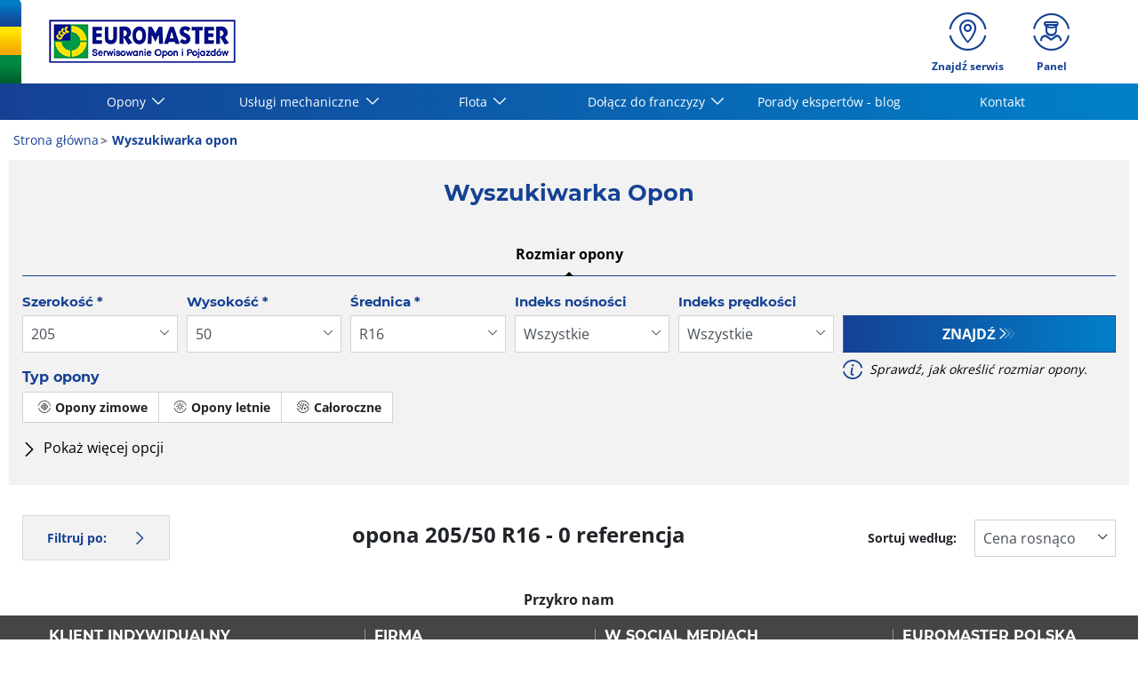

--- FILE ---
content_type: text/html;charset=UTF-8
request_url: https://www.euromaster.pl/opony/205-50-16-0
body_size: 12102
content:





<!DOCTYPE html>
<html lang="pl" dir="ltr" prefix="og: http://ogp.me/ns#" class="r-yep-reboot">
<head>
  <title>Opony 205/50 R16 - Euromaster Poland</title>
  <meta charset="UTF-8"/>
  <meta http-equiv="Content-Type" content="text/html; charset=utf-8"/>
  <meta http-equiv="X-UA-Compatible" content="IE=edge">
  <meta http-equiv="pragma" content="no-cache"/>
  <meta http-equiv="CACHE-CONTROL" content="NO-CACHE"/>
  <META http-equiv="CONTENT-LANGUAGE" CONTENT="pl_PL">
  <meta name="viewport" content="width=device-width, initial-scale=1">
  <meta name="keywords" content="opony 205/50 R16"/>
  <meta name="description" content="Euromaster Poland proponuje 0 numery referencyjne opon 205/50 R16 "/>
  <meta name="author" content="Euromaster Polska">
  <meta name="robots" content="index, follow">
  
    <meta name="google-site-verification" content="E6xGT6wfdjy5LrVK1oVjJ4ZIaA0voqUCoyTKxQR6TdY"/>
  
  
  
  <meta property="og:type" content="website"/>
  <meta property="og:url" content=""/>
  <meta property="og:title" content="Opony 205/50 R16 - Euromaster Poland"/>
  <meta property="og:description" content="Euromaster Poland proponuje 0 numery referencyjne opon 205/50 R16 "/>
  <meta property="og:locale" content="pl_PL"/>
  
  <meta name="twitter:card" content="summary"/>
  <meta name="twitter:site" content="@"/>
  <meta name="twitter:title" content="Opony 205/50 R16 - Euromaster Poland"/>
  <meta name="twitter:description" content="Euromaster Poland proponuje 0 numery referencyjne opon 205/50 R16 "/>
  
  <!-- Intégration de Didomi -->
  









    
    
        <script type="text/javascript">
            window.didomiConfig = {user: {
                    bots: {consentRequired: false,types: ['crawlers', 'performance'],extraUserAgents: []}
                }
                
            };window.gdprAppliesGlobally=true;
            (function(){function a(e){if(!window.frames[e]){if(document.body&&document.body.firstChild){var t=document.body;var n=document.createElement("iframe");n.style.display="none";n.name=e;n.title=e;t.insertBefore(n,t.firstChild)}
            else{setTimeout(function(){a(e)},5)}}}function e(n,r,o,c,s){function e(e,t,n,a){if(typeof n!=="function"){return}if(!window[r]){window[r]=[]}var i=false;if(s){i=s(e,t,n)}if(!i){window[r].push({command:e,parameter:t,callback:n,version:a})}}e.stub=true;function t(a){if(!window[n]||window[n].stub!==true){return}if(!a.data){return}
                var i=typeof a.data==="string";var e;try{e=i?JSON.parse(a.data):a.data}catch(t){return}if(e[o]){var r=e[o];window[n](r.command,r.parameter,function(e,t){var n={};n[c]={returnValue:e,success:t,callId:r.callId};a.source.postMessage(i?JSON.stringify(n):n,"*")},r.version)}}
                if(typeof window[n]!=="function"){window[n]=e;if(window.addEventListener){window.addEventListener("message",t,false)}else{window.attachEvent("onmessage",t)}}}e("__tcfapi","__tcfapiBuffer","__tcfapiCall","__tcfapiReturn");a("__tcfapiLocator");(function(e){
                var t=document.createElement("script");t.id="spcloader";t.type="text/javascript";t.async=true;t.src="https://sdk.privacy-center.org/"+e+"/loader.js?target="+document.location.hostname;t.charset="utf-8";var n=document.getElementsByTagName("script")[0];n.parentNode.insertBefore(t,n)})('7b694127-252f-4b9e-a4d0-5180b870ca25')})();</script>
    


  <!-- Paramétrage de Google Tag Manager -->
  
















<!-- Création du DataLayer pour Google Tag Manager -->
<script type="text/javascript">
    noTrackingEvent = [];
    let ev = {
        

    
    

    'siteEnvironment': 'PROD',
    'currencyCode': 'PLN',
    'countryCode': 'PL',
    'language': 'pl',
    'siteNetwork': 'EUROMASTER',
    'pageCategory': 'SEARCH_TYRE_4W',
    'displayProducts': [],
    'displayProductDetail': null
    
};
window.dataLayer = window.dataLayer || [];
dataLayer.push(ev);
</script>

  
    
    
      







    <script type="application/ld+json">
        {
          "@context":"http://schema.org",
          "@type": "BreadcrumbList",
          "itemListElement":
          [
        
            
            {
            "@type": "ListItem",
            "position": "1",
            "item":
            {
            "@id": "https://www.euromaster.pl",
            "name": "Strona główna"
            }
            }
        
            ,
            {
            "@type": "ListItem",
            "position": "2",
            "item":
            {
            "@id": "https://www.euromaster.pl/opony",
            "name": "Wyszukiwarka opon "
            }
            }
        
        ]
      }


    </script>


    
  
  
  
    <script type="text/javascript" importance="high" src="https://cdn-prod-eu.yepgarage.info/upload/vue-assets/js/main.044d233ceb46b65f1d5d.js"></script>
  
  
  
    <link rel="stylesheet" importance="high" type="text/css" href="https://cdn-prod-eu.yepgarage.info/upload/vue-assets/main-044d233ceb46b65f1d5d.css"/>
  
  
    <link rel="preconnect" href="https://cdn-prod-eu.yepgarage.info">
  
    <link rel="preconnect" href="https://www.googletagmanager.com">
  
    <link rel="preconnect" href="https://www.google-analytics.com">
  
  
    <link rel="preload" href="https://cdn-prod-eu.yepgarage.info/upload/euromaster-pl/logo/euromaster-pl-pl.png?411261532" as="image">
  
  

    <script>
      // Duration in milliseconds to wait while the Kameleoon application file is loaded
      var kameleoonLoadingTimeout = 1000;

      window.kameleoonQueue = window.kameleoonQueue || [];
      window.kameleoonStartLoadTime = new Date().getTime();
      if (!document.getElementById("kameleoonLoadingStyleSheet") && !window.kameleoonDisplayPageTimeOut) {
        var kameleoonS = document.getElementsByTagName("script")[0];
        var kameleoonCc = "* { visibility: hidden !important; background-image: none !important; }";
        var kameleoonStn = document.createElement("style");
        kameleoonStn.type = "text/css";
        kameleoonStn.id = "kameleoonLoadingStyleSheet";
        if (kameleoonStn.styleSheet) {
          kameleoonStn.styleSheet.cssText = kameleoonCc;
        } else {
          kameleoonStn.appendChild(document.createTextNode(kameleoonCc));
        }
        kameleoonS.parentNode.insertBefore(kameleoonStn, kameleoonS);
        window.kameleoonDisplayPage = function (fromEngine) {
          if (!fromEngine) {
            window.kameleoonTimeout = true;
          }
          if (kameleoonStn.parentNode) {
            kameleoonStn.parentNode.removeChild(kameleoonStn);
          }
        };
        window.kameleoonDisplayPageTimeOut = window.setTimeout(window.kameleoonDisplayPage, kameleoonLoadingTimeout);
      }

    </script>
    <script src="//qpyar4k3hz.kameleoon.eu/engine.js" fetchpriority="high" async></script>
  

  <!-- Intégration du container Google Tag Manager Script -->
  









    
    <script>
         (function(w,d,s,l,i){w[l]=w[l]||[];w[l].push({'gtm.start':
         new Date().getTime(),event:'gtm.js'});var f=d.getElementsByTagName(s)[0],
         j=d.createElement(s),dl=l!='dataLayer'?'&l='+l:'';j.async=true;j.src=
         'https://www.googletagmanager.com/gtm.js?id='+i+dl;f.parentNode.insertBefore(j,f);
         if(typeof ga !== 'undefined'){ga('require', 'ecommerce');};})(window,document,'script','dataLayer','GTM-P6M4M4R');
    </script>
    



    
    <script>
        (function(w,d,s,l,i){w[l]=w[l]||[];w[l].push({'gtm.start':
                    new Date().getTime(),event:'gtm.js'});var f=d.getElementsByTagName(s)[0],
                j=d.createElement(s),dl=l!='dataLayer'?'&l='+l:'';j.async=true;j.src=
                'https://www.googletagmanager.com/gtm.js?id='+i+dl;f.parentNode.insertBefore(j,f);
            if(typeof ga !== 'undefined'){ga('require', 'ecommerce');};})(window,document,'script','dataLayer','GTM-TV8LQRX');
    </script>
    


  
  
    <link rel="canonical" href="https://www.euromaster.pl/opony/205-50-16"/>
  
  
  
  
    <link rel="icon" type="image/png" href="https://cdn-prod-eu.yepgarage.info/upload/euromaster-pl/favicon/icon16.png?411261532" sizes="16x16"/>
  
  
  <script type="text/javascript">
    (function (w) {
      "use strict";
      var loadCSS = function (href) {
        var doc = w.document;
        var ss = doc.createElement("link");
        var refs = (doc.body || doc.getElementsByTagName("head")[0]).childNodes;
        var ref = refs[refs.length - 1];
        var sheets = doc.styleSheets;
        ss.rel = "stylesheet";
        ss.href = href;
        ss.media = "only x";

        function ready(cb) {
          if (doc.body) {
            return cb();
          }
          setTimeout(function () {
            ready(cb);
          });
        }

        ready(function () {
          ref.parentNode.insertBefore(ss, (ref.nextSibling));
        });
        var onloadcssdefined = function (cb) {
          var resolvedHref = ss.href;
          var i = sheets.length;
          while (i--) {
            if (sheets[i].href === resolvedHref) {
              return cb();
            }
          }
          setTimeout(function () {
            onloadcssdefined(cb);
          });
        };

        function loadCB() {
          if (ss.addEventListener) {
            ss.removeEventListener("load", loadCB);
          }
          ss.media = "all";
        }

        if (ss.addEventListener) {
          ss.addEventListener("load", loadCB);
        }
        ss.onloadcssdefined = onloadcssdefined;
        onloadcssdefined(loadCB);
        return ss;
      };
      if (typeof exports !== "undefined") {
        exports.loadCSS = loadCSS;
      } else {
        w.loadCSS = loadCSS;
      }
    }(typeof global !== "undefined" ? global : this));
  </script>
  
  
  
  
</head>
<body>
<input type="hidden" id="googleMapKeyV3" value="AIzaSyD7NwEY_W1rxHY6oda6TsT2kyH2HG9Y_ss">
<input type="hidden" id="requestDataLocale" value="pl_PL">
<input type="hidden" id="currentShopId" name="currentShopId" value="5d7649adb10ce0368bf1dd8c">
<input type="hidden" id="currentSelectedLang" name="currentSelectedLang" value="pl">
<input type="hidden" id="currentShopServerUpdateDate" name="currentShopServerUpdateDate" value="20260114_17:43:44:249">
<input type="hidden" id="currentUrl" name="currentUrl" value="">






<!-- Intégration du container Google Tag Manager NoScript -->










    
	<noscript><iframe src="https://www.googletagmanager.com/ns.html?id=GTM-P6M4M4R" height="0" width="0" style="display:none;visibility:hidden"></iframe></noscript>
    



    
	<noscript><iframe src="https://www.googletagmanager.com/ns.html?id=GTM-TV8LQRX" height="0" width="0" style="display:none;visibility:hidden"></iframe></noscript>
	



  
  
    
    
    <script defer="defer" src="https://cdn-prod-eu.yepgarage.info/upload/vue-assets/js/main.044d233ceb46b65f1d5d.js"></script><link href="https://cdn-prod-eu.yepgarage.info/upload/vue-assets/main-044d233ceb46b65f1d5d.css" rel="stylesheet"><script importance="high" type= "text/javascript">var prodMode="true";"true"!==prodMode&&(prodMode=!1);var pageInfoData={},templateDataInfo={};pageInfoData=prodMode?{page:"SEARCH_TYRE_4W",subPage:"205-50-16-0",anchor:"",shopId:"5d7649adb10ce0368bf1dd8c"}:{page:"",subPage:"",anchor:"",shopId:""}</script><div id="app"><td-parent :config="pageInfo" :template="templateInfo"></td-parent></div><script type="text/javascript">var appDiv=document.getElementById("app");appDiv.setAttribute("data-page-info",JSON.stringify(pageInfoData)),prodMode&&appDiv.setAttribute("data-template-info","{\"sections\":[{\"minHeight\":119,\"minHeightDesktop\":119,\"minHeightDesktopLarge\":119,\"id\":\"5d7661b8b10ce0368bf1dec1\",\"code\":\"TEMPLATE4_T1HEADER\",\"fullWidthContainer\":true,\"spacedComponent\":{\"top\":\"none\",\"bottom\":\"none\",\"left\":\"none\",\"right\":\"none\",\"minHeight\":0},\"spacedComponentDesktop\":{\"top\":\"none\",\"bottom\":\"none\",\"left\":\"none\",\"right\":\"none\",\"minHeight\":0},\"blocs\":[{\"minHeight\":119,\"minHeightDesktop\":119,\"minHeightDesktopLarge\":119,\"size\":12,\"spacedComponent\":{\"top\":\"none\",\"bottom\":\"none\",\"left\":\"xs\",\"right\":\"xs\",\"minHeight\":0},\"spacedComponentDesktop\":{\"top\":\"none\",\"bottom\":\"none\",\"left\":\"xs\",\"right\":\"xs\",\"minHeight\":0},\"levelSeo\":2,\"levelSeoStyle\":2,\"titleSpace\":\"md\",\"removeMobilMargin\":true,\"type\":\"HEADER_3\",\"blocKey\":\"0_0\",\"numBloc\":0,\"logo\":{\"url\":\"https:\/\/www.euromaster.pl\/\",\"title\":\"Euromaster Poland\",\"newTab\":false,\"mobileLeftMenu\":false,\"pictureUrl\":\"https:\/\/cdn-prod-eu.yepgarage.info\/upload\/euromaster-pl\/logo\/euromaster-pl-pl.png?411261532\",\"picture\":{\"sourceSetDesktop\":\"https:\/\/cdn-prod-eu.yepgarage.info\/upload\/euromaster-pl\/logo\/euromaster-pl-pl.png?411261532\",\"height\":49,\"width\":210,\"confId\":\"6745ea1eeb027c6434f43c88\",\"imageContent\":false}},\"menu\":{\"newTab\":false,\"mobileLeftMenu\":false,\"menus\":[{\"eventTracking\":[{\"complements\":{\"navigationItemType\":\"MENU\",\"navigationItemTitle\":\"Opony\",\"navigationItemLink\":\"https:\/\/\"},\"name\":\"navigationClick\"}],\"url\":\"https:\/\/\",\"title\":\"Opony\",\"newTab\":false,\"mobileLeftMenu\":false,\"subMenu\":[{\"eventTracking\":[{\"complements\":{\"navigationItemType\":\"MENU\",\"navigationItemTitle\":\"Wyszukiwarka opon\",\"navigationItemLink\":\"https:\/\/www.euromaster.pl\/opony\",\"navigationCategory\":\"Opony\"},\"name\":\"navigationClick\"}],\"url\":\"https:\/\/www.euromaster.pl\/opony\",\"title\":\"Wyszukiwarka opon\",\"newTab\":false,\"mobileLeftMenu\":false,\"blank\":\"_blank\",\"noopener\":\"noopener\"},{\"eventTracking\":[{\"complements\":{\"navigationItemType\":\"MENU\",\"navigationItemTitle\":\"Serwis opon\",\"navigationItemLink\":\"https:\/\/www.euromaster.pl\/opony-i-felgi\",\"navigationCategory\":\"Opony\"},\"name\":\"navigationClick\"}],\"url\":\"https:\/\/www.euromaster.pl\/opony-i-felgi\",\"title\":\"Serwis opon\",\"newTab\":false,\"mobileLeftMenu\":false,\"blank\":\"_blank\",\"noopener\":\"noopener\"},{\"eventTracking\":[{\"complements\":{\"navigationItemType\":\"MENU\",\"navigationItemTitle\":\"Wymiana opon\",\"navigationItemLink\":\"https:\/\/www.euromaster.pl\/opony-i-felgi\/wymiana-opon\",\"navigationCategory\":\"Opony\"},\"name\":\"navigationClick\"}],\"url\":\"https:\/\/www.euromaster.pl\/opony-i-felgi\/wymiana-opon\",\"title\":\"Wymiana opon\",\"newTab\":false,\"mobileLeftMenu\":false,\"blank\":\"_blank\",\"noopener\":\"noopener\"},{\"eventTracking\":[{\"complements\":{\"navigationItemType\":\"MENU\",\"navigationItemTitle\":\"Naprawa opon\",\"navigationItemLink\":\"https:\/\/www.euromaster.pl\/opony-i-felgi\/naprawa-opon\",\"navigationCategory\":\"Opony\"},\"name\":\"navigationClick\"}],\"url\":\"https:\/\/www.euromaster.pl\/opony-i-felgi\/naprawa-opon\",\"title\":\"Naprawa opon\",\"newTab\":false,\"mobileLeftMenu\":false,\"blank\":\"_blank\",\"noopener\":\"noopener\"},{\"eventTracking\":[{\"complements\":{\"navigationItemType\":\"MENU\",\"navigationItemTitle\":\"Hotel opon\",\"navigationItemLink\":\"https:\/\/www.euromaster.pl\/opony-i-felgi\/hotel-opon\",\"navigationCategory\":\"Opony\"},\"name\":\"navigationClick\"}],\"url\":\"https:\/\/www.euromaster.pl\/opony-i-felgi\/hotel-opon\",\"title\":\"Hotel opon\",\"newTab\":false,\"mobileLeftMenu\":false,\"blank\":\"_blank\",\"noopener\":\"noopener\"},{\"eventTracking\":[{\"complements\":{\"navigationItemType\":\"MENU\",\"navigationItemTitle\":\"Wywa\u017Canie k\u00F3\u0142\",\"navigationItemLink\":\"https:\/\/www.euromaster.pl\/opony-i-felgi\/wywazanie-kol\",\"navigationCategory\":\"Opony\"},\"name\":\"navigationClick\"}],\"url\":\"https:\/\/www.euromaster.pl\/opony-i-felgi\/wywazanie-kol\",\"title\":\"Wywa\u017Canie k\u00F3\u0142\",\"newTab\":false,\"mobileLeftMenu\":false,\"blank\":\"_blank\",\"noopener\":\"noopener\"},{\"eventTracking\":[{\"complements\":{\"navigationItemType\":\"MENU\",\"navigationItemTitle\":\"Felgi\",\"navigationItemLink\":\"https:\/\/www.euromaster.pl\/opony-i-felgi\/oferta-felg\",\"navigationCategory\":\"Opony\"},\"name\":\"navigationClick\"}],\"url\":\"https:\/\/www.euromaster.pl\/opony-i-felgi\/oferta-felg\",\"title\":\"Felgi\",\"newTab\":false,\"mobileLeftMenu\":false,\"blank\":\"_blank\",\"noopener\":\"noopener\"},{\"eventTracking\":[{\"complements\":{\"navigationItemType\":\"MENU\",\"navigationItemTitle\":\"Prostowanie felg\",\"navigationItemLink\":\"https:\/\/www.euromaster.pl\/opony-i-felgi\/prostowanie-felg\",\"navigationCategory\":\"Opony\"},\"name\":\"navigationClick\"}],\"url\":\"https:\/\/www.euromaster.pl\/opony-i-felgi\/prostowanie-felg\",\"title\":\"Prostowanie felg\",\"newTab\":false,\"mobileLeftMenu\":false,\"blank\":\"_blank\",\"noopener\":\"noopener\"},{\"eventTracking\":[{\"complements\":{\"navigationItemType\":\"MENU\",\"navigationItemTitle\":\"Czujnik TPMS\",\"navigationItemLink\":\"https:\/\/www.euromaster.pl\/opony-i-felgi\/czujniki-tpms\",\"navigationCategory\":\"Opony\"},\"name\":\"navigationClick\"}],\"url\":\"https:\/\/www.euromaster.pl\/opony-i-felgi\/czujniki-tpms\",\"title\":\"Czujnik TPMS\",\"newTab\":false,\"mobileLeftMenu\":false,\"blank\":\"_blank\",\"noopener\":\"noopener\"},{\"eventTracking\":[{\"complements\":{\"navigationItemType\":\"MENU\",\"navigationItemTitle\":\"Opony letnie\",\"navigationItemLink\":\"https:\/\/www.euromaster.pl\/opony-i-felgi\/opony-letnie\",\"navigationCategory\":\"Opony\"},\"name\":\"navigationClick\"}],\"url\":\"https:\/\/www.euromaster.pl\/opony-i-felgi\/opony-letnie\",\"title\":\"Opony letnie\",\"newTab\":false,\"mobileLeftMenu\":false,\"blank\":\"_blank\",\"noopener\":\"noopener\"},{\"eventTracking\":[{\"complements\":{\"navigationItemType\":\"MENU\",\"navigationItemTitle\":\"Opony zimowe\",\"navigationItemLink\":\"https:\/\/www.euromaster.pl\/opony-i-felgi\/opony-zimowe\",\"navigationCategory\":\"Opony\"},\"name\":\"navigationClick\"}],\"url\":\"https:\/\/www.euromaster.pl\/opony-i-felgi\/opony-zimowe\",\"title\":\"Opony zimowe\",\"newTab\":false,\"mobileLeftMenu\":false,\"blank\":\"_blank\",\"noopener\":\"noopener\"},{\"eventTracking\":[{\"complements\":{\"navigationItemType\":\"MENU\",\"navigationItemTitle\":\"Opony wielosezonowe\",\"navigationItemLink\":\"https:\/\/www.euromaster.pl\/opony-i-felgi\/opony-wielosezonowe\",\"navigationCategory\":\"Opony\"},\"name\":\"navigationClick\"}],\"url\":\"https:\/\/www.euromaster.pl\/opony-i-felgi\/opony-wielosezonowe\",\"title\":\"Opony wielosezonowe\",\"newTab\":false,\"mobileLeftMenu\":false,\"blank\":\"_blank\",\"noopener\":\"noopener\"}]},{\"eventTracking\":[{\"complements\":{\"navigationItemType\":\"MENU\",\"navigationItemTitle\":\"Us\u0142ugi mechaniczne\",\"navigationItemLink\":\"https:\/\/\"},\"name\":\"navigationClick\"}],\"url\":\"https:\/\/\",\"title\":\"Us\u0142ugi mechaniczne\",\"newTab\":false,\"mobileLeftMenu\":false,\"subMenu\":[{\"eventTracking\":[{\"complements\":{\"navigationItemType\":\"MENU\",\"navigationItemTitle\":\"Us\u0142ugi mechaniczne\",\"navigationItemLink\":\"https:\/\/www.euromaster.pl\/serwisowanie-auta\",\"navigationCategory\":\"Us\u0142ugi mechaniczne\"},\"name\":\"navigationClick\"}],\"url\":\"https:\/\/www.euromaster.pl\/serwisowanie-auta\",\"title\":\"Us\u0142ugi mechaniczne\",\"newTab\":false,\"mobileLeftMenu\":false,\"blank\":\"_blank\",\"noopener\":\"noopener\"},{\"eventTracking\":[{\"complements\":{\"navigationItemType\":\"MENU\",\"navigationItemTitle\":\"Hamulce\",\"navigationItemLink\":\"https:\/\/www.euromaster.pl\/serwisowanie-auta\/hamulce\",\"navigationCategory\":\"Us\u0142ugi mechaniczne\"},\"name\":\"navigationClick\"}],\"url\":\"https:\/\/www.euromaster.pl\/serwisowanie-auta\/hamulce\",\"title\":\"Hamulce\",\"newTab\":false,\"mobileLeftMenu\":false,\"blank\":\"_blank\",\"noopener\":\"noopener\"},{\"eventTracking\":[{\"complements\":{\"navigationItemType\":\"MENU\",\"navigationItemTitle\":\"Wymiana oleju\",\"navigationItemLink\":\"https:\/\/www.euromaster.pl\/serwisowanie-auta\/olej\",\"navigationCategory\":\"Us\u0142ugi mechaniczne\"},\"name\":\"navigationClick\"}],\"url\":\"https:\/\/www.euromaster.pl\/serwisowanie-auta\/olej\",\"title\":\"Wymiana oleju\",\"newTab\":false,\"mobileLeftMenu\":false,\"blank\":\"_blank\",\"noopener\":\"noopener\"},{\"eventTracking\":[{\"complements\":{\"navigationItemType\":\"MENU\",\"navigationItemTitle\":\"Klimatyzacja\",\"navigationItemLink\":\"https:\/\/www.euromaster.pl\/serwisowanie-auta\/klimatyzacja\",\"navigationCategory\":\"Us\u0142ugi mechaniczne\"},\"name\":\"navigationClick\"}],\"url\":\"https:\/\/www.euromaster.pl\/serwisowanie-auta\/klimatyzacja\",\"title\":\"Klimatyzacja\",\"newTab\":false,\"mobileLeftMenu\":false,\"blank\":\"_blank\",\"noopener\":\"noopener\"},{\"eventTracking\":[{\"complements\":{\"navigationItemType\":\"MENU\",\"navigationItemTitle\":\"Akumulator\",\"navigationItemLink\":\"https:\/\/www.euromaster.pl\/serwisowanie-auta\/akumulator\",\"navigationCategory\":\"Us\u0142ugi mechaniczne\"},\"name\":\"navigationClick\"}],\"url\":\"https:\/\/www.euromaster.pl\/serwisowanie-auta\/akumulator\",\"title\":\"Akumulator\",\"newTab\":false,\"mobileLeftMenu\":false,\"blank\":\"_blank\",\"noopener\":\"noopener\"},{\"eventTracking\":[{\"complements\":{\"navigationItemType\":\"MENU\",\"navigationItemTitle\":\"Geometria\",\"navigationItemLink\":\"https:\/\/www.euromaster.pl\/serwisowanie-auta\/geometria\",\"navigationCategory\":\"Us\u0142ugi mechaniczne\"},\"name\":\"navigationClick\"}],\"url\":\"https:\/\/www.euromaster.pl\/serwisowanie-auta\/geometria\",\"title\":\"Geometria\",\"newTab\":false,\"mobileLeftMenu\":false,\"blank\":\"_blank\",\"noopener\":\"noopener\"},{\"eventTracking\":[{\"complements\":{\"navigationItemType\":\"MENU\",\"navigationItemTitle\":\"Przegl\u0105d MasterCheck\",\"navigationItemLink\":\"https:\/\/www.euromaster.pl\/serwisowanie-auta\/przeglad-mastercheck\",\"navigationCategory\":\"Us\u0142ugi mechaniczne\"},\"name\":\"navigationClick\"}],\"url\":\"https:\/\/www.euromaster.pl\/serwisowanie-auta\/przeglad-mastercheck\",\"title\":\"Przegl\u0105d MasterCheck\",\"newTab\":false,\"mobileLeftMenu\":false,\"blank\":\"_blank\",\"noopener\":\"noopener\"},{\"eventTracking\":[{\"complements\":{\"navigationItemType\":\"MENU\",\"navigationItemTitle\":\"T\u0142umiki\",\"navigationItemLink\":\"https:\/\/www.euromaster.pl\/serwisowanie-auta\/tlumiki\",\"navigationCategory\":\"Us\u0142ugi mechaniczne\"},\"name\":\"navigationClick\"}],\"url\":\"https:\/\/www.euromaster.pl\/serwisowanie-auta\/tlumiki\",\"title\":\"T\u0142umiki\",\"newTab\":false,\"mobileLeftMenu\":false,\"blank\":\"_blank\",\"noopener\":\"noopener\"},{\"eventTracking\":[{\"complements\":{\"navigationItemType\":\"MENU\",\"navigationItemTitle\":\"Badanie techniczne\",\"navigationItemLink\":\"https:\/\/www.euromaster.pl\/serwisowanie-auta\/badanie-techniczne-pojazdu\",\"navigationCategory\":\"Us\u0142ugi mechaniczne\"},\"name\":\"navigationClick\"}],\"url\":\"https:\/\/www.euromaster.pl\/serwisowanie-auta\/badanie-techniczne-pojazdu\",\"title\":\"Badanie techniczne\",\"newTab\":false,\"mobileLeftMenu\":false,\"blank\":\"_blank\",\"noopener\":\"noopener\"},{\"eventTracking\":[{\"complements\":{\"navigationItemType\":\"MENU\",\"navigationItemTitle\":\"O\u015Bwietlenie\",\"navigationItemLink\":\"https:\/\/www.euromaster.pl\/serwisowanie-auta\/oswietlenie\",\"navigationCategory\":\"Us\u0142ugi mechaniczne\"},\"name\":\"navigationClick\"}],\"url\":\"https:\/\/www.euromaster.pl\/serwisowanie-auta\/oswietlenie\",\"title\":\"O\u015Bwietlenie\",\"newTab\":false,\"mobileLeftMenu\":false,\"blank\":\"_blank\",\"noopener\":\"noopener\"},{\"eventTracking\":[{\"complements\":{\"navigationItemType\":\"MENU\",\"navigationItemTitle\":\"Wycieraczki\",\"navigationItemLink\":\"https:\/\/www.euromaster.pl\/serwisowanie-auta\/wycieraczki\",\"navigationCategory\":\"Us\u0142ugi mechaniczne\"},\"name\":\"navigationClick\"}],\"url\":\"https:\/\/www.euromaster.pl\/serwisowanie-auta\/wycieraczki\",\"title\":\"Wycieraczki\",\"newTab\":false,\"mobileLeftMenu\":false,\"blank\":\"_blank\",\"noopener\":\"noopener\"},{\"eventTracking\":[{\"complements\":{\"navigationItemType\":\"MENU\",\"navigationItemTitle\":\"Rozrz\u0105d\",\"navigationItemLink\":\"https:\/\/www.euromaster.pl\/serwisowanie-auta\/rozrzad\",\"navigationCategory\":\"Us\u0142ugi mechaniczne\"},\"name\":\"navigationClick\"}],\"url\":\"https:\/\/www.euromaster.pl\/serwisowanie-auta\/rozrzad\",\"title\":\"Rozrz\u0105d\",\"newTab\":false,\"mobileLeftMenu\":false,\"blank\":\"_blank\",\"noopener\":\"noopener\"},{\"eventTracking\":[{\"complements\":{\"navigationItemType\":\"MENU\",\"navigationItemTitle\":\"Amortyzatory\",\"navigationItemLink\":\"https:\/\/www.euromaster.pl\/serwisowanie-auta\/amortyzatory\",\"navigationCategory\":\"Us\u0142ugi mechaniczne\"},\"name\":\"navigationClick\"}],\"url\":\"https:\/\/www.euromaster.pl\/serwisowanie-auta\/amortyzatory\",\"title\":\"Amortyzatory\",\"newTab\":false,\"mobileLeftMenu\":false,\"blank\":\"_blank\",\"noopener\":\"noopener\"},{\"eventTracking\":[{\"complements\":{\"navigationItemType\":\"MENU\",\"navigationItemTitle\":\"Naprawa szyb\",\"navigationItemLink\":\"https:\/\/www.euromaster.pl\/serwisowanie-auta\/szyby\",\"navigationCategory\":\"Us\u0142ugi mechaniczne\"},\"name\":\"navigationClick\"}],\"url\":\"https:\/\/www.euromaster.pl\/serwisowanie-auta\/szyby\",\"title\":\"Naprawa szyb\",\"newTab\":false,\"mobileLeftMenu\":false,\"blank\":\"_blank\",\"noopener\":\"noopener\"},{\"eventTracking\":[{\"complements\":{\"navigationItemType\":\"MENU\",\"navigationItemTitle\":\"Samochody elektryczne\",\"navigationItemLink\":\"https:\/\/www.euromaster.pl\/serwisowanie-auta\/samochody-ev\",\"navigationCategory\":\"Us\u0142ugi mechaniczne\"},\"name\":\"navigationClick\"}],\"url\":\"https:\/\/www.euromaster.pl\/serwisowanie-auta\/samochody-ev\",\"title\":\"Samochody elektryczne\",\"newTab\":false,\"mobileLeftMenu\":false,\"blank\":\"_blank\",\"noopener\":\"noopener\"}]},{\"eventTracking\":[{\"complements\":{\"navigationItemType\":\"MENU\",\"navigationItemTitle\":\"Flota\",\"navigationItemLink\":\"https:\/\/\"},\"name\":\"navigationClick\"}],\"url\":\"https:\/\/\",\"title\":\"Flota\",\"newTab\":false,\"mobileLeftMenu\":false,\"subMenu\":[{\"eventTracking\":[{\"complements\":{\"navigationItemType\":\"MENU\",\"navigationItemTitle\":\"Flota osobowa\",\"navigationItemLink\":\"https:\/\/www.euromaster.pl\/flota-osobowa\",\"navigationCategory\":\"Flota\"},\"name\":\"navigationClick\"}],\"url\":\"https:\/\/www.euromaster.pl\/flota-osobowa\",\"title\":\"Flota osobowa\",\"newTab\":false,\"mobileLeftMenu\":false,\"blank\":\"_blank\",\"noopener\":\"noopener\"},{\"eventTracking\":[{\"complements\":{\"navigationItemType\":\"MENU\",\"navigationItemTitle\":\"Flota ci\u0119\u017Carowa\",\"navigationItemLink\":\"https:\/\/www.euromaster.pl\/flota-ciezarowa\",\"navigationCategory\":\"Flota\"},\"name\":\"navigationClick\"}],\"url\":\"https:\/\/www.euromaster.pl\/flota-ciezarowa\",\"title\":\"Flota ci\u0119\u017Carowa\",\"newTab\":false,\"mobileLeftMenu\":false,\"blank\":\"_blank\",\"noopener\":\"noopener\"},{\"eventTracking\":[{\"complements\":{\"navigationItemType\":\"MENU\",\"navigationItemTitle\":\"Assistance TIR 24\/7\",\"navigationItemLink\":\"https:\/\/www.euromaster.pl\/assistance24h\",\"navigationCategory\":\"Flota\"},\"name\":\"navigationClick\"}],\"url\":\"https:\/\/www.euromaster.pl\/assistance24h\",\"title\":\"Assistance TIR 24\/7\",\"newTab\":false,\"mobileLeftMenu\":false,\"blank\":\"_blank\",\"noopener\":\"noopener\"},{\"eventTracking\":[{\"complements\":{\"navigationItemType\":\"MENU\",\"navigationItemTitle\":\"Us\u0142ugi ci\u0119\u017Carowe\",\"navigationItemLink\":\"https:\/\/www.euromaster.pl\/ogumienie-tir\",\"navigationCategory\":\"Flota\"},\"name\":\"navigationClick\"}],\"url\":\"https:\/\/www.euromaster.pl\/ogumienie-tir\",\"title\":\"Us\u0142ugi ci\u0119\u017Carowe\",\"newTab\":false,\"mobileLeftMenu\":false,\"blank\":\"_blank\",\"noopener\":\"noopener\"},{\"eventTracking\":[{\"complements\":{\"navigationItemType\":\"MENU\",\"navigationItemTitle\":\"Us\u0142ugi osobowe\",\"navigationItemLink\":\"https:\/\/www.euromaster.pl\/flota\",\"navigationCategory\":\"Flota\"},\"name\":\"navigationClick\"}],\"url\":\"https:\/\/www.euromaster.pl\/flota\",\"title\":\"Us\u0142ugi osobowe\",\"newTab\":false,\"mobileLeftMenu\":false},{\"eventTracking\":[{\"complements\":{\"navigationItemType\":\"MENU\",\"navigationItemTitle\":\"Porady dla manager\u00F3w flot\",\"navigationItemLink\":\"https:\/\/www.euromaster.pl\/porady-tir\",\"navigationCategory\":\"Flota\"},\"name\":\"navigationClick\"}],\"url\":\"https:\/\/www.euromaster.pl\/porady-tir\",\"title\":\"Porady dla manager\u00F3w flot\",\"newTab\":false,\"mobileLeftMenu\":false,\"blank\":\"_blank\",\"noopener\":\"noopener\"},{\"eventTracking\":[{\"complements\":{\"navigationItemType\":\"MENU\",\"navigationItemTitle\":\"Oferta opon ci\u0119\u017Carowych\",\"navigationItemLink\":\"https:\/\/www.euromaster.pl\/ogumienie-tir\/oferta-opon\",\"navigationCategory\":\"Flota\"},\"name\":\"navigationClick\"}],\"url\":\"https:\/\/www.euromaster.pl\/ogumienie-tir\/oferta-opon\",\"title\":\"Oferta opon ci\u0119\u017Carowych\",\"newTab\":false,\"mobileLeftMenu\":false,\"blank\":\"_blank\",\"noopener\":\"noopener\"}]},{\"eventTracking\":[{\"complements\":{\"navigationItemType\":\"MENU\",\"navigationItemTitle\":\"Do\u0142\u0105cz do franczyzy\",\"navigationItemLink\":\"https:\/\/www.euromaster.pl\/franczyza\"},\"name\":\"navigationClick\"}],\"url\":\"https:\/\/www.euromaster.pl\/franczyza\",\"title\":\"Do\u0142\u0105cz do franczyzy\",\"newTab\":false,\"mobileLeftMenu\":false,\"subMenu\":[{\"eventTracking\":[{\"complements\":{\"navigationItemType\":\"MENU\",\"navigationItemTitle\":\"Do\u0142\u0105cz do nas\",\"navigationItemLink\":\"https:\/\/www.euromaster.pl\/franczyza\",\"navigationCategory\":\"Do\u0142\u0105cz do franczyzy\"},\"name\":\"navigationClick\"}],\"url\":\"https:\/\/www.euromaster.pl\/franczyza\",\"title\":\"Do\u0142\u0105cz do nas\",\"newTab\":false,\"mobileLeftMenu\":false,\"blank\":\"_blank\",\"noopener\":\"noopener\"},{\"eventTracking\":[{\"complements\":{\"navigationItemType\":\"MENU\",\"navigationItemTitle\":\"Integracja z sieci\u0105\",\"navigationItemLink\":\"https:\/\/www.euromaster.pl\/zostan-franczyzobiorca\/integracja-z-siecia\",\"navigationCategory\":\"Do\u0142\u0105cz do franczyzy\"},\"name\":\"navigationClick\"}],\"url\":\"https:\/\/www.euromaster.pl\/zostan-franczyzobiorca\/integracja-z-siecia\",\"title\":\"Integracja z sieci\u0105\",\"newTab\":false,\"mobileLeftMenu\":false,\"blank\":\"_blank\",\"noopener\":\"noopener\"},{\"eventTracking\":[{\"complements\":{\"navigationItemType\":\"MENU\",\"navigationItemTitle\":\"O nas\",\"navigationItemLink\":\"https:\/\/www.euromaster.pl\/o-nas\",\"navigationCategory\":\"Do\u0142\u0105cz do franczyzy\"},\"name\":\"navigationClick\"}],\"url\":\"https:\/\/www.euromaster.pl\/o-nas\",\"title\":\"O nas\",\"newTab\":false,\"mobileLeftMenu\":false,\"blank\":\"_blank\",\"noopener\":\"noopener\"}]},{\"eventTracking\":[{\"complements\":{\"navigationItemType\":\"MENU\",\"navigationItemTitle\":\"Porady ekspert\u00F3w - blog\",\"navigationItemLink\":\"https:\/\/www.euromaster.pl\/porady\"},\"name\":\"navigationClick\"}],\"url\":\"https:\/\/www.euromaster.pl\/porady\",\"title\":\"Porady ekspert\u00F3w - blog\",\"newTab\":false,\"mobileLeftMenu\":false,\"blank\":\"_blank\",\"noopener\":\"noopener\"},{\"eventTracking\":[{\"complements\":{\"navigationItemType\":\"MENU\",\"navigationItemTitle\":\"Kontakt\",\"navigationItemLink\":\"https:\/\/www.euromaster.pl\/kontakt\"},\"name\":\"navigationClick\"}],\"url\":\"https:\/\/www.euromaster.pl\/kontakt\",\"title\":\"Kontakt\",\"newTab\":false,\"mobileLeftMenu\":false}],\"name\":\"Menu\"},\"alignMenu\":\"center\",\"removeTopHeader\":true,\"dropdownFullWidth\":false,\"links\":[{\"eventTracking\":[{\"complements\":{\"navigationItemType\":\"MENU\",\"navigationItemTitle\":\"Znajd\u017A serwis\",\"navigationItemLink\":\"https:\/\/www.euromaster.pl\/punkt-montazu\"},\"name\":\"navigationClick\"}],\"url\":\"https:\/\/www.euromaster.pl\/punkt-montazu\",\"title\":\"Znajd\u017A serwis\",\"newTab\":false,\"icon\":\"icon-locate\",\"mobileLeftMenu\":false,\"type\":\"DEALER_LOCATOR\"},{\"eventTracking\":[{\"complements\":{\"navigationItemType\":\"MENU\",\"navigationItemTitle\":\"Um\u00F3w si\u0119 na wizyt\u0119\",\"navigationItemLink\":\"https:\/\/www.euromaster.pl\/wizyta\"},\"name\":\"navigationClick\"},{\"complements\":{\"fitterName\":\"CENTRAL\",\"fitterPosition\":\"undefined\",\"fitterRating\":\"no-rating\",\"fitterReview\":\"no-review\"},\"name\":\"clickGetAppointement\"}],\"url\":\"https:\/\/www.euromaster.pl\/wizyta\",\"title\":\"Um\u00F3w si\u0119 na wizyt\u0119\",\"newTab\":false,\"icon\":\"icon-calendar\",\"mobileLeftMenu\":false,\"type\":\"APPOINTMENT\"}],\"customLinks\":[{\"eventTracking\":[{\"complements\":{\"navigationItemType\":\"HEADER\",\"navigationItemTitle\":\"Panel\",\"navigationItemLink\":\"https:\/\/panel.euromaster.pl\/login\"},\"name\":\"navigationClick\"}],\"url\":\"https:\/\/panel.euromaster.pl\/login\",\"title\":\"Panel\",\"newTab\":false,\"icon\":\"icon-user\",\"mobileLeftMenu\":false}],\"labelMenu\":\"Menu\",\"overarching\":true,\"titleLevelSeo\":2,\"spacedComponentDesktopMinHeight\":0,\"spacedComponentMinHeight\":0}],\"titleSpace\":\"sm\",\"cdnKey\":\"303270843\",\"spacedComponentDesktopMinHeight\":0,\"spacedComponentMinHeight\":0},{\"minHeight\":363,\"minHeightDesktop\":363,\"minHeightDesktopLarge\":363,\"id\":\"5d7661b8b10ce0368bf1dedf\",\"code\":\"SEARCH_TYRE_4W_TYRE_SELECTOR\",\"fullWidthContainer\":true,\"maxWidthContainer\":true,\"spacedComponent\":{\"top\":\"none\",\"bottom\":\"none\",\"left\":\"none\",\"right\":\"none\",\"minHeight\":0},\"spacedComponentDesktop\":{\"top\":\"none\",\"bottom\":\"none\",\"left\":\"none\",\"right\":\"none\",\"minHeight\":0},\"blocs\":[{\"title\":\"Wyszukiwarka opon \",\"minHeight\":321,\"minHeightDesktop\":321,\"minHeightDesktopLarge\":321,\"size\":12,\"spacedComponent\":{\"top\":\"none\",\"bottom\":\"none\",\"left\":\"xs\",\"right\":\"xs\",\"minHeight\":0},\"spacedComponentDesktop\":{\"top\":\"none\",\"bottom\":\"none\",\"left\":\"xs\",\"right\":\"xs\",\"minHeight\":0},\"levelSeo\":1,\"levelSeoStyle\":1,\"titleSpace\":\"md\",\"wide\":true,\"type\":\"TYRE_SELECTOR\",\"blocKey\":\"1_0\",\"numBloc\":1,\"technicalContext\":{\"shopId\":\"5d7649adb10ce0368bf1dd8c\",\"creationContext\":\"C2S\",\"supraShopId\":\"5d7649adb10ce0368bf1dd8c\",\"networkId\":\"5d764a8eade167708908a6e1\",\"selectedLocale\":\"pl_PL\",\"userProfileCode\":\"SHOP_EUROMASTER_PL_ADMINISTRATOR\",\"draftTemplateNameEncoded\":\"euromaster-pl\",\"eventGroup\":\"WEBSITE\",\"typePage\":\"SEARCH_TYRE_4W\",\"noTranslation\":false},\"hideDecoration\":true,\"code\":\"TYRE_TOURISM\",\"label\":\"Wyszukiwarka opon \",\"tyresParams\":[\"205\",\"50\",\"16\",\"\",\"\"],\"driverReviewActivated\":false,\"criterias\":[{\"code\":\"DIMENSION\",\"displaySearchTab\":\"DIMENSION_AND_VEHICLE\",\"title\":\"Rozmiar opony\",\"selected\":true,\"help\":{\"title\":\"Sprawd\u017A, jak okre\u015Bli\u0107 rozmiar opony.\",\"url\":\"https:\/\/www.euromaster.pl\/czytaj-rozmiar-opony\"},\"fields\":{\"fields\":[{\"type\":\"select\",\"name\":\"dimension-width\",\"size\":4,\"sizeMd\":20,\"sizeSm\":4,\"required\":\"required\",\"disabled\":\" \",\"label\":\"Szeroko\u015B\u0107\",\"errorMessage\":\"Pole obowi\u0105zkowe\",\"minHeightCalc\":0,\"select\":[{\"value\":\"EMPTY\",\"text\":\"Szeroko\u015B\u0107\",\"selected\":false,\"hide\":false,\"servicesImg\":false},{\"value\":\"105\",\"selected\":false,\"hide\":false,\"servicesImg\":false},{\"value\":\"115\",\"selected\":false,\"hide\":false,\"servicesImg\":false},{\"value\":\"125\",\"selected\":false,\"hide\":false,\"servicesImg\":false},{\"value\":\"135\",\"selected\":false,\"hide\":false,\"servicesImg\":false},{\"value\":\"140\",\"selected\":false,\"hide\":false,\"servicesImg\":false},{\"value\":\"145\",\"selected\":false,\"hide\":false,\"servicesImg\":false},{\"value\":\"155\",\"selected\":false,\"hide\":false,\"servicesImg\":false},{\"value\":\"165\",\"selected\":false,\"hide\":false,\"servicesImg\":false},{\"value\":\"175\",\"selected\":false,\"hide\":false,\"servicesImg\":false},{\"value\":\"180\",\"selected\":false,\"hide\":false,\"servicesImg\":false},{\"value\":\"185\",\"selected\":false,\"hide\":false,\"servicesImg\":false},{\"value\":\"190\",\"selected\":false,\"hide\":false,\"servicesImg\":false},{\"value\":\"195\",\"selected\":false,\"hide\":false,\"servicesImg\":false},{\"value\":\"200\",\"selected\":false,\"hide\":false,\"servicesImg\":false},{\"value\":\"205\",\"selected\":true,\"hide\":false,\"servicesImg\":false},{\"value\":\"210\",\"selected\":false,\"hide\":false,\"servicesImg\":false},{\"value\":\"215\",\"selected\":false,\"hide\":false,\"servicesImg\":false},{\"value\":\"220\",\"selected\":false,\"hide\":false,\"servicesImg\":false},{\"value\":\"225\",\"selected\":false,\"hide\":false,\"servicesImg\":false},{\"value\":\"235\",\"selected\":false,\"hide\":false,\"servicesImg\":false},{\"value\":\"240\",\"selected\":false,\"hide\":false,\"servicesImg\":false},{\"value\":\"245\",\"selected\":false,\"hide\":false,\"servicesImg\":false},{\"value\":\"255\",\"selected\":false,\"hide\":false,\"servicesImg\":false},{\"value\":\"265\",\"selected\":false,\"hide\":false,\"servicesImg\":false},{\"value\":\"275\",\"selected\":false,\"hide\":false,\"servicesImg\":false},{\"value\":\"285\",\"selected\":false,\"hide\":false,\"servicesImg\":false},{\"value\":\"295\",\"selected\":false,\"hide\":false,\"servicesImg\":false},{\"value\":\"305\",\"selected\":false,\"hide\":false,\"servicesImg\":false},{\"value\":\"315\",\"selected\":false,\"hide\":false,\"servicesImg\":false},{\"value\":\"325\",\"selected\":false,\"hide\":false,\"servicesImg\":false},{\"value\":\"335\",\"selected\":false,\"hide\":false,\"servicesImg\":false},{\"value\":\"345\",\"selected\":false,\"hide\":false,\"servicesImg\":false},{\"value\":\"355\",\"selected\":false,\"hide\":false,\"servicesImg\":false},{\"value\":\"365\",\"selected\":false,\"hide\":false,\"servicesImg\":false},{\"value\":\"375\",\"selected\":false,\"hide\":false,\"servicesImg\":false},{\"value\":\"385\",\"selected\":false,\"hide\":false,\"servicesImg\":false},{\"value\":\"405\",\"selected\":false,\"hide\":false,\"servicesImg\":false},{\"value\":\"30\",\"text\":\"30 (4x4)\",\"selected\":false,\"hide\":false,\"servicesImg\":false},{\"value\":\"31\",\"text\":\"31 (4x4)\",\"selected\":false,\"hide\":false,\"servicesImg\":false},{\"value\":\"32\",\"text\":\"32 (4x4)\",\"selected\":false,\"hide\":false,\"servicesImg\":false},{\"value\":\"33\",\"text\":\"33 (4x4)\",\"selected\":false,\"hide\":false,\"servicesImg\":false},{\"value\":\"35\",\"text\":\"35 (4x4)\",\"selected\":false,\"hide\":false,\"servicesImg\":false},{\"value\":\"37\",\"text\":\"37 (4x4)\",\"selected\":false,\"hide\":false,\"servicesImg\":false},{\"value\":\"38\",\"text\":\"38 (4x4)\",\"selected\":false,\"hide\":false,\"servicesImg\":false},{\"value\":\"40\",\"text\":\"40 (4x4)\",\"selected\":false,\"hide\":false,\"servicesImg\":false},{\"value\":\"5\",\"selected\":false,\"hide\":false,\"servicesImg\":false},{\"value\":\"6\",\"selected\":false,\"hide\":false,\"servicesImg\":false},{\"value\":\"7\",\"selected\":false,\"hide\":false,\"servicesImg\":false},{\"value\":\"8\",\"selected\":false,\"hide\":false,\"servicesImg\":false},{\"value\":\"9\",\"selected\":false,\"hide\":false,\"servicesImg\":false},{\"value\":\"10\",\"selected\":false,\"hide\":false,\"servicesImg\":false},{\"value\":\"11\",\"selected\":false,\"hide\":false,\"servicesImg\":false},{\"value\":\"12\",\"selected\":false,\"hide\":false,\"servicesImg\":false},{\"value\":\"12.5\",\"selected\":false,\"hide\":false,\"servicesImg\":false},{\"value\":\"13\",\"selected\":false,\"hide\":false,\"servicesImg\":false},{\"value\":\"14\",\"selected\":false,\"hide\":false,\"servicesImg\":false},{\"value\":\"15\",\"selected\":false,\"hide\":false,\"servicesImg\":false},{\"value\":\"27\",\"selected\":false,\"hide\":false,\"servicesImg\":false}],\"immediateChange\":false,\"forceBottom\":false,\"fieldFormType\":\"dimension-width\",\"halfDaySlots\":false,\"noCheckbox\":false,\"withServicingPlace\":false,\"eventTracking\":[{\"complements\":{\"ts_searchtype\":\"DIMENSION\",\"ts_filterName\":\"dimension-width\"},\"name\":\"tsClickSearchValue\"}],\"position\":0,\"positionWithStep\":0,\"stepNumber\":0,\"mapManager\":\"GOOGLE\",\"formType\":\"dimension-width\",\"needNoFilteredDealers\":false},{\"type\":\"select\",\"name\":\"dimension-ratio\",\"size\":4,\"sizeMd\":20,\"sizeSm\":4,\"required\":\"required\",\"disabled\":\" \",\"label\":\"Wysoko\u015B\u0107\",\"errorMessage\":\"Pole obowi\u0105zkowe\",\"minHeightCalc\":0,\"select\":[{\"value\":\"EMPTY\",\"text\":\"Wysoko\u015B\u0107\",\"selected\":false,\"hide\":false,\"servicesImg\":false},{\"value\":\"0\",\"selected\":false,\"hide\":false,\"servicesImg\":false},{\"value\":\"35\",\"selected\":false,\"hide\":false,\"servicesImg\":false},{\"value\":\"40\",\"selected\":false,\"hide\":false,\"servicesImg\":false},{\"value\":\"45\",\"selected\":false,\"hide\":false,\"servicesImg\":false},{\"value\":\"50\",\"selected\":true,\"hide\":false,\"servicesImg\":false},{\"value\":\"55\",\"selected\":false,\"hide\":false,\"servicesImg\":false},{\"value\":\"60\",\"selected\":false,\"hide\":false,\"servicesImg\":false},{\"value\":\"65\",\"selected\":false,\"hide\":false,\"servicesImg\":false},{\"value\":\"70\",\"selected\":false,\"hide\":false,\"servicesImg\":false},{\"value\":\"75\",\"selected\":false,\"hide\":false,\"servicesImg\":false},{\"value\":\"80\",\"selected\":false,\"hide\":false,\"servicesImg\":false}],\"immediateChange\":false,\"forceBottom\":false,\"fieldFormType\":\"dimension-ratio\",\"halfDaySlots\":false,\"noCheckbox\":false,\"withServicingPlace\":false,\"eventTracking\":[{\"complements\":{\"ts_searchtype\":\"DIMENSION\",\"ts_filterName\":\"dimension-ratio\"},\"name\":\"tsClickSearchValue\"}],\"position\":0,\"positionWithStep\":0,\"stepNumber\":0,\"mapManager\":\"GOOGLE\",\"formType\":\"dimension-ratio\",\"needNoFilteredDealers\":false},{\"type\":\"select\",\"name\":\"dimension-diameter\",\"size\":4,\"sizeMd\":20,\"sizeSm\":4,\"required\":\"required\",\"disabled\":\" \",\"label\":\"\u015Arednica\",\"errorMessage\":\"Pole obowi\u0105zkowe\",\"minHeightCalc\":0,\"select\":[{\"value\":\"EMPTY\",\"text\":\"\u015Arednica\",\"selected\":false,\"hide\":false,\"servicesImg\":false},{\"value\":\"15\",\"text\":\"R15\",\"selected\":false,\"hide\":false,\"servicesImg\":false},{\"value\":\"16\",\"text\":\"R16\",\"selected\":true,\"hide\":false,\"servicesImg\":false},{\"value\":\"17\",\"text\":\"R17\",\"selected\":false,\"hide\":false,\"servicesImg\":false},{\"value\":\"19\",\"text\":\"R19\",\"selected\":false,\"hide\":false,\"servicesImg\":false}],\"immediateChange\":false,\"forceBottom\":false,\"fieldFormType\":\"dimension-diameter\",\"halfDaySlots\":false,\"noCheckbox\":false,\"withServicingPlace\":false,\"eventTracking\":[{\"complements\":{\"ts_searchtype\":\"DIMENSION\",\"ts_filterName\":\"dimension-diameter\"},\"name\":\"tsClickSearchValue\"}],\"position\":0,\"positionWithStep\":0,\"stepNumber\":0,\"mapManager\":\"GOOGLE\",\"formType\":\"dimension-diameter\",\"needNoFilteredDealers\":false},{\"type\":\"select\",\"name\":\"dimension-load-index\",\"size\":4,\"sizeMd\":20,\"sizeSm\":4,\"required\":\" \",\"disabled\":\" \",\"label\":\"Indeks no\u015Bno\u015Bci\",\"minHeightCalc\":0,\"select\":[{\"value\":\"tous\",\"text\":\"Wszystkie\",\"selected\":false,\"hide\":false,\"servicesImg\":false},{\"value\":\"86\",\"selected\":false,\"hide\":false,\"servicesImg\":false},{\"value\":\"87\",\"selected\":false,\"hide\":false,\"servicesImg\":false},{\"value\":\"91\",\"selected\":false,\"hide\":false,\"servicesImg\":false}],\"immediateChange\":false,\"forceBottom\":false,\"fieldFormType\":\"dimension-load-index\",\"halfDaySlots\":false,\"noCheckbox\":false,\"withServicingPlace\":false,\"position\":0,\"positionWithStep\":0,\"stepNumber\":0,\"mapManager\":\"GOOGLE\",\"formType\":\"dimension-load-index\",\"needNoFilteredDealers\":false},{\"type\":\"select\",\"name\":\"dimension-speed-index\",\"size\":4,\"sizeMd\":20,\"sizeSm\":4,\"required\":\" \",\"disabled\":\" \",\"label\":\"Indeks pr\u0119dko\u015Bci\",\"minHeightCalc\":0,\"select\":[{\"value\":\"tous\",\"text\":\"Wszystkie\",\"selected\":true,\"hide\":false,\"servicesImg\":false},{\"value\":\"Q\",\"selected\":false,\"hide\":false,\"servicesImg\":false},{\"value\":\"S\",\"selected\":false,\"hide\":false,\"servicesImg\":false},{\"value\":\"T\",\"selected\":false,\"hide\":false,\"servicesImg\":false},{\"value\":\"H\",\"selected\":false,\"hide\":false,\"servicesImg\":false},{\"value\":\"V\",\"selected\":false,\"hide\":false,\"servicesImg\":false},{\"value\":\"W\",\"selected\":false,\"hide\":false,\"servicesImg\":false},{\"value\":\"Y\",\"selected\":false,\"hide\":false,\"servicesImg\":false},{\"value\":\"Y\",\"text\":\"ZR(Y)\",\"selected\":false,\"hide\":false,\"servicesImg\":false}],\"immediateChange\":false,\"forceBottom\":false,\"fieldFormType\":\"dimension-speed-index\",\"halfDaySlots\":false,\"noCheckbox\":false,\"withServicingPlace\":false,\"position\":0,\"positionWithStep\":0,\"stepNumber\":0,\"mapManager\":\"GOOGLE\",\"formType\":\"dimension-speed-index\",\"needNoFilteredDealers\":false},{\"type\":\"multi_checkbox\",\"name\":\"season\",\"size\":12,\"sizeMd\":12,\"sizeSm\":12,\"required\":\" \",\"disabled\":\" \",\"label\":\"Typ opony\",\"minHeightCalc\":0,\"select\":[{\"value\":\"winter\",\"text\":\"Opony zimowe\",\"selected\":false,\"hide\":false,\"icon\":\"iconfinal-winter\",\"servicesImg\":false},{\"value\":\"summer\",\"text\":\"Opony letnie\",\"selected\":false,\"hide\":false,\"icon\":\"iconfinal-summer\",\"servicesImg\":false},{\"value\":\"all_seasons\",\"text\":\"Ca\u0142oroczne\",\"selected\":false,\"hide\":false,\"icon\":\"iconfinal-allseason\",\"servicesImg\":false}],\"immediateChange\":false,\"forceBottom\":false,\"fieldFormType\":\"season\",\"halfDaySlots\":false,\"noCheckbox\":false,\"withServicingPlace\":false,\"position\":0,\"positionWithStep\":0,\"stepNumber\":0,\"mapManager\":\"GOOGLE\",\"formType\":\"season\",\"needNoFilteredDealers\":false}],\"moreOptions\":{\"title\":\"Poka\u017C wi\u0119cej opcji\",\"fields\":[{\"type\":\"select\",\"name\":\"manufacturer\",\"size\":12,\"sizeMd\":3,\"sizeSm\":6,\"required\":\" \",\"disabled\":\" \",\"label\":\"Wszystkie marki\",\"minHeightCalc\":0,\"select\":[{\"value\":\"tous\",\"text\":\"Wszystkie\",\"selected\":false,\"hide\":false,\"servicesImg\":false},{\"value\":\"577e6fdc099c243bd58be942\",\"text\":\"Michelin\",\"selected\":false,\"hide\":false,\"servicesImg\":false},{\"value\":\"577e6fdc099c243bd58be949\",\"text\":\"BFGoodrich\",\"selected\":false,\"hide\":false,\"servicesImg\":false},{\"value\":\"577e6fdc099c243bd58be946\",\"text\":\"Dunlop\",\"selected\":false,\"hide\":false,\"servicesImg\":false},{\"value\":\"57f508a802c4e54d35e8ee8a\",\"text\":\"Barum\",\"selected\":false,\"hide\":false,\"servicesImg\":false},{\"value\":\"577e6fdc099c243bd58be948\",\"text\":\"Kleber\",\"selected\":false,\"hide\":false,\"servicesImg\":false},{\"value\":\"577e6fdc099c243bd58be94d\",\"text\":\"Kormoran\",\"selected\":false,\"hide\":false,\"servicesImg\":false},{\"value\":\"577e6fdc099c243bd58be943\",\"text\":\"Bridgestone\",\"selected\":false,\"hide\":false,\"servicesImg\":false},{\"value\":\"577e6fdc099c243bd58be944\",\"text\":\"Continental\",\"selected\":false,\"hide\":false,\"servicesImg\":false},{\"value\":\"57f508a802c4e54d35e8eea0\",\"text\":\"Tigar\",\"selected\":false,\"hide\":false,\"servicesImg\":false},{\"value\":\"57f508a802c4e54d35e8ee8f\",\"text\":\"Fulda\",\"selected\":false,\"hide\":false,\"servicesImg\":false},{\"value\":\"577e6fdc099c243bd58be945\",\"text\":\"GoodYear\",\"selected\":false,\"hide\":false,\"servicesImg\":false},{\"value\":\"577e6fdc099c243bd58be947\",\"text\":\"Pirelli\",\"selected\":false,\"hide\":false,\"servicesImg\":false}],\"immediateChange\":false,\"forceBottom\":false,\"fieldFormType\":\"manufacturer\",\"halfDaySlots\":false,\"noCheckbox\":false,\"withServicingPlace\":false,\"position\":0,\"positionWithStep\":0,\"stepNumber\":0,\"mapManager\":\"GOOGLE\",\"formType\":\"manufacturer\",\"needNoFilteredDealers\":false},{\"type\":\"select\",\"name\":\"vehicle-type\",\"size\":12,\"sizeMd\":3,\"sizeSm\":6,\"required\":\" \",\"disabled\":\" \",\"label\":\"Typ pojazdu\",\"minHeightCalc\":0,\"select\":[{\"value\":\"EMPTY\",\"text\":\"Wszystkie\",\"selected\":true,\"hide\":false,\"servicesImg\":false},{\"value\":\"vehicle-type-tourisme\",\"text\":\"Samoch\u00F3d osobowy\",\"selected\":false,\"hide\":false,\"servicesImg\":false},{\"value\":\"vehicle-type-4x4\",\"text\":\"4x4\",\"selected\":false,\"hide\":false,\"servicesImg\":false},{\"value\":\"vehicle-type-camionnette\",\"text\":\"Dostawcze\",\"selected\":false,\"hide\":false,\"servicesImg\":false}],\"immediateChange\":false,\"forceBottom\":false,\"fieldFormType\":\"vehicle-type\",\"halfDaySlots\":false,\"noCheckbox\":false,\"withServicingPlace\":false,\"position\":0,\"positionWithStep\":0,\"stepNumber\":0,\"mapManager\":\"GOOGLE\",\"formType\":\"vehicle-type\",\"needNoFilteredDealers\":false},{\"type\":\"checkbox\",\"name\":\"run-flat\",\"size\":12,\"sizeMd\":3,\"sizeSm\":12,\"required\":\" \",\"disabled\":\" \",\"label\":\"Run flat\",\"minHeightCalc\":0,\"immediateChange\":false,\"forceBottom\":false,\"fieldFormType\":\"run-flat\",\"halfDaySlots\":false,\"noCheckbox\":false,\"withServicingPlace\":false,\"position\":0,\"positionWithStep\":0,\"stepNumber\":0,\"mapManager\":\"GOOGLE\",\"formType\":\"run-flat\",\"needNoFilteredDealers\":false}]}},\"changeFieldUrl\":\"https:\/\/www.euromaster.pl\/api\/tyre-selector\/fill-criteria\",\"submitField\":{\"link\":\"https:\/\/www.euromaster.pl\/opony\/205-50-16-0?anchor=list\",\"label\":\"Znajd\u017A\",\"eventTracking\":{\"complements\":{\"ts_maker\":\"\",\"ts_model\":\"\",\"ts_year\":\"\",\"ts_motor\":\"\",\"ts_width\":\"205\",\"ts_ratio\":\"50\",\"ts_diameter\":\"R16\",\"ts_loadIndex\":\"all\",\"ts_speedIndex\":\"Wszystkie\",\"ts_dimension\":\"205\/50 R16 ALLWSZYSTKIE\",\"ts_searchtype\":\"DIMENSION\",\"ts_completion_status\":\"partial\"},\"name\":\"searchTyre\"}},\"withComparator\":false,\"withSlidingPanel\":false,\"eventTracking\":{\"complements\":{\"ts_searchtype\":\"DIMENSION\"},\"name\":\"tsChangeSearchType\"}}],\"soughtDimensions\":{\"title\":\"Najbardziej poszukiwane wymiary\",\"dimensions\":[{\"link\":\"https:\/\/www.euromaster.pl\/opony\/205-55-16-91-v\",\"label\":\"205\/55 R16 91V\",\"eventTracking\":{\"name\":\"searchTyre\"}}]},\"results\":{\"withResults\":true,\"searchDimension\":\"opona \u200E205\/50 R16 - 0 referencja\",\"pagination\":{\"startIndex\":0,\"endIndex\":18,\"nbResult\":18,\"nbTotal\":0},\"sort\":{\"url\":\"https:\/\/www.euromaster.pl\/api\/tyre-selector\/get-results\",\"type\":{\"type\":\"select\",\"name\":\"result-sort\",\"size\":12,\"sizeMd\":12,\"sizeSm\":12,\"required\":\" \",\"disabled\":\" \",\"label\":\"Sortuj wed\u0142ug:\",\"minHeightCalc\":0,\"select\":[{\"value\":\"filter-price-increasing\",\"text\":\"Cena rosn\u0105co\",\"selected\":false,\"hide\":false,\"servicesImg\":false},{\"value\":\"filter-price-descendent\",\"text\":\"Cena malej\u0105co\",\"selected\":false,\"hide\":false,\"servicesImg\":false},{\"value\":\"filter-manufacturer-a-z\",\"text\":\"Marka od A do Z\",\"selected\":false,\"hide\":false,\"servicesImg\":false},{\"value\":\"filter-manufacturer-z-a\",\"text\":\"Marka od Z do A\",\"selected\":false,\"hide\":false,\"servicesImg\":false}],\"immediateChange\":false,\"forceBottom\":false,\"fieldFormType\":\"result-sort\",\"halfDaySlots\":false,\"noCheckbox\":false,\"withServicingPlace\":false,\"position\":0,\"positionWithStep\":0,\"stepNumber\":0,\"mapManager\":\"GOOGLE\",\"formType\":\"result-sort\",\"needNoFilteredDealers\":false}},\"nbResultByLine\":3,\"notFoundLabel\":\"Przykro nam\"},\"filters\":{\"url\":\"https:\/\/www.euromaster.pl\/api\/tyre-selector\/get-results\",\"fields\":[{\"type\":\"range\",\"name\":\"range\",\"size\":12,\"sizeMd\":2,\"sizeSm\":12,\"required\":\" \",\"disabled\":\" \",\"label\":\"Cena\",\"minHeightCalc\":0,\"select\":[{\"value\":\"range-min-value\",\"selected\":false,\"hide\":false,\"number\":0,\"servicesImg\":false},{\"value\":\"range-min-title\",\"text\":\"0,00\u00A0z\u0142\",\"selected\":false,\"hide\":false,\"servicesImg\":false},{\"value\":\"range-max-value\",\"selected\":false,\"hide\":false,\"number\":0,\"servicesImg\":false},{\"value\":\"range-max-title\",\"text\":\"0,00\u00A0z\u0142\",\"selected\":false,\"hide\":false,\"servicesImg\":false}],\"immediateChange\":false,\"forceBottom\":false,\"fieldFormType\":\"range\",\"halfDaySlots\":false,\"noCheckbox\":false,\"withServicingPlace\":false,\"position\":0,\"positionWithStep\":0,\"stepNumber\":0,\"mapManager\":\"GOOGLE\",\"formType\":\"range\",\"needNoFilteredDealers\":false},{\"type\":\"multi_checkbox\",\"name\":\"season\",\"size\":12,\"sizeMd\":12,\"sizeSm\":12,\"required\":\" \",\"disabled\":\" \",\"label\":\"Typ opony\",\"minHeightCalc\":0,\"select\":[{\"value\":\"TOUS\",\"text\":\"Wszystkie typy (0)\",\"selected\":true,\"disabled\":true,\"hide\":false,\"servicesImg\":false},{\"value\":\"ZIMA\",\"text\":\"Zima (0)\",\"selected\":false,\"disabled\":true,\"hide\":false,\"servicesImg\":false},{\"value\":\"LATO\",\"text\":\"Lato (0)\",\"selected\":false,\"disabled\":true,\"hide\":false,\"servicesImg\":false},{\"value\":\"CALOROCZNE\",\"text\":\"Ca\u0142oroczne (0)\",\"selected\":false,\"disabled\":true,\"hide\":false,\"servicesImg\":false}],\"immediateChange\":false,\"forceBottom\":false,\"fieldFormType\":\"season\",\"halfDaySlots\":false,\"noCheckbox\":false,\"withServicingPlace\":false,\"position\":0,\"positionWithStep\":0,\"stepNumber\":0,\"mapManager\":\"GOOGLE\",\"formType\":\"season\",\"needNoFilteredDealers\":false},{\"type\":\"multi_checkbox\",\"name\":\"vehicle-type\",\"size\":12,\"sizeMd\":12,\"sizeSm\":12,\"required\":\" \",\"disabled\":\" \",\"label\":\"Typ pojazdu\",\"minHeightCalc\":0,\"select\":[{\"value\":\"TOUS\",\"text\":\"Wszystkie typy (0)\",\"selected\":true,\"disabled\":true,\"hide\":false,\"servicesImg\":false},{\"value\":\"VEHICLE-TYPE-TOURISME\",\"text\":\"Samoch\u00F3d osobowy (0)\",\"selected\":false,\"disabled\":true,\"hide\":false,\"servicesImg\":false},{\"value\":\"VEHICLE-TYPE-4X4\",\"text\":\"4x4 (0)\",\"selected\":false,\"disabled\":true,\"hide\":false,\"servicesImg\":false},{\"value\":\"VEHICLE-TYPE-CAMIONNETTE\",\"text\":\"Dostawcze (0)\",\"selected\":false,\"disabled\":true,\"hide\":false,\"servicesImg\":false}],\"immediateChange\":false,\"forceBottom\":false,\"fieldFormType\":\"vehicle-type\",\"halfDaySlots\":false,\"noCheckbox\":false,\"withServicingPlace\":false,\"position\":0,\"positionWithStep\":0,\"stepNumber\":0,\"mapManager\":\"GOOGLE\",\"formType\":\"vehicle-type\",\"needNoFilteredDealers\":false},{\"type\":\"checkbox_list\",\"name\":\"run-flat\",\"size\":12,\"sizeMd\":12,\"sizeSm\":12,\"required\":\" \",\"disabled\":\" \",\"label\":\"Run flat\",\"minHeightCalc\":0,\"select\":[{\"value\":\"is-run-flat-true\",\"text\":\"Run flat (0)\",\"selected\":false,\"hide\":false,\"servicesImg\":false},{\"value\":\"is-run-flat-false\",\"text\":\"Bez Run flat (0)\",\"selected\":true,\"hide\":false,\"servicesImg\":false}],\"immediateChange\":false,\"forceBottom\":false,\"fieldFormType\":\"run-flat\",\"halfDaySlots\":false,\"noCheckbox\":false,\"withServicingPlace\":false,\"position\":0,\"positionWithStep\":0,\"stepNumber\":0,\"mapManager\":\"GOOGLE\",\"formType\":\"run-flat\",\"needNoFilteredDealers\":false}],\"moreOptions\":{\"title\":\"Poka\u017C wi\u0119cej opcji\",\"fields\":[{\"type\":\"select\",\"name\":\"manufacturer\",\"size\":12,\"sizeMd\":12,\"sizeSm\":12,\"required\":\" \",\"disabled\":\" \",\"label\":\"Wszystkie marki\",\"minHeightCalc\":0,\"select\":[{\"value\":\"EMPTY\",\"text\":\"Wszystkie marki (0)\",\"selected\":true,\"disabled\":true,\"hide\":false,\"servicesImg\":false},{\"value\":\"PREMIUM\",\"text\":\"Premium (0)\",\"selected\":false,\"disabled\":true,\"hide\":false,\"servicesImg\":false},{\"value\":\"MICHELIN\",\"text\":\"Michelin (0)\",\"selected\":false,\"disabled\":true,\"hide\":false,\"level\":3,\"servicesImg\":false},{\"value\":\"BRIDGESTONE\",\"text\":\"Bridgestone (0)\",\"selected\":false,\"disabled\":true,\"hide\":false,\"level\":3,\"servicesImg\":false},{\"value\":\"CONTINENTAL\",\"text\":\"Continental (0)\",\"selected\":false,\"disabled\":true,\"hide\":false,\"level\":3,\"servicesImg\":false},{\"value\":\"GOODYEAR\",\"text\":\"GoodYear (0)\",\"selected\":false,\"disabled\":true,\"hide\":false,\"level\":3,\"servicesImg\":false},{\"value\":\"PIRELLI\",\"text\":\"Pirelli (0)\",\"selected\":false,\"disabled\":true,\"hide\":false,\"level\":3,\"servicesImg\":false},{\"value\":\"WYSOKA-JAKOSC\",\"text\":\"Wysoka jako\u015B\u0107 (0)\",\"selected\":false,\"disabled\":true,\"hide\":false,\"servicesImg\":false},{\"value\":\"KLEBER\",\"text\":\"Kleber (0)\",\"selected\":false,\"disabled\":true,\"hide\":false,\"level\":3,\"servicesImg\":false},{\"value\":\"BFGOODRICH\",\"text\":\"BFGoodrich (0)\",\"selected\":false,\"disabled\":true,\"hide\":false,\"level\":3,\"servicesImg\":false},{\"value\":\"DUNLOP\",\"text\":\"Dunlop (0)\",\"selected\":false,\"disabled\":true,\"hide\":false,\"level\":3,\"servicesImg\":false},{\"value\":\"DOBRA-CENA\",\"text\":\"Dobra cena (0)\",\"selected\":false,\"disabled\":true,\"hide\":false,\"servicesImg\":false},{\"value\":\"KORMORAN\",\"text\":\"Kormoran (0)\",\"selected\":false,\"disabled\":true,\"hide\":false,\"level\":3,\"servicesImg\":false},{\"value\":\"TIGAR\",\"text\":\"Tigar (0)\",\"selected\":false,\"disabled\":true,\"hide\":false,\"level\":3,\"servicesImg\":false},{\"value\":\"FULDA\",\"text\":\"Fulda (0)\",\"selected\":false,\"disabled\":true,\"hide\":false,\"level\":3,\"servicesImg\":false},{\"value\":\"BARUM\",\"text\":\"Barum (0)\",\"selected\":false,\"disabled\":true,\"hide\":false,\"level\":3,\"servicesImg\":false}],\"immediateChange\":false,\"forceBottom\":false,\"fieldFormType\":\"manufacturer\",\"halfDaySlots\":false,\"noCheckbox\":false,\"withServicingPlace\":false,\"position\":0,\"positionWithStep\":0,\"stepNumber\":0,\"mapManager\":\"GOOGLE\",\"formType\":\"manufacturer\",\"needNoFilteredDealers\":false},{\"type\":\"multi_checkbox\",\"name\":\"fuel\",\"size\":12,\"sizeMd\":12,\"sizeSm\":12,\"required\":\" \",\"disabled\":\" \",\"label\":\"Oszcz\u0119dno\u015B\u0107 paliwa\",\"minHeightCalc\":0,\"select\":[{\"value\":\"TOUS\",\"text\":\"Wszystkie (0)\",\"selected\":true,\"disabled\":true,\"hide\":false,\"servicesImg\":false},{\"value\":\"A\",\"text\":\"A (0)\",\"selected\":false,\"disabled\":true,\"hide\":false,\"rate\":\"A\",\"servicesImg\":false},{\"value\":\"B\",\"text\":\"B (0)\",\"selected\":false,\"disabled\":true,\"hide\":false,\"rate\":\"B\",\"servicesImg\":false},{\"value\":\"C\",\"text\":\"C (0)\",\"selected\":false,\"disabled\":true,\"hide\":false,\"rate\":\"C\",\"servicesImg\":false},{\"value\":\"D\",\"text\":\"D (0)\",\"selected\":false,\"disabled\":true,\"hide\":false,\"rate\":\"D\",\"servicesImg\":false},{\"value\":\"E\",\"text\":\"E (0)\",\"selected\":false,\"disabled\":true,\"hide\":false,\"rate\":\"E\",\"servicesImg\":false},{\"value\":\"F\",\"text\":\"F (0)\",\"selected\":false,\"disabled\":true,\"hide\":false,\"rate\":\"F\",\"servicesImg\":false},{\"value\":\"G\",\"text\":\"G (0)\",\"selected\":false,\"disabled\":true,\"hide\":false,\"rate\":\"G\",\"servicesImg\":false}],\"immediateChange\":false,\"forceBottom\":false,\"fieldFormType\":\"fuel\",\"halfDaySlots\":false,\"noCheckbox\":false,\"withServicingPlace\":false,\"position\":0,\"positionWithStep\":0,\"stepNumber\":0,\"mapManager\":\"GOOGLE\",\"formType\":\"fuel\",\"needNoFilteredDealers\":false},{\"type\":\"multi_checkbox\",\"name\":\"wet\",\"size\":12,\"sizeMd\":12,\"sizeSm\":12,\"required\":\" \",\"disabled\":\" \",\"label\":\"Przyczepno\u015B\u0107 na mokrej nawierzchni\",\"minHeightCalc\":0,\"select\":[{\"value\":\"TOUS\",\"text\":\"Wszystkie (0)\",\"selected\":true,\"disabled\":true,\"hide\":false,\"servicesImg\":false},{\"value\":\"A\",\"text\":\"A (0)\",\"selected\":false,\"disabled\":true,\"hide\":false,\"rate\":\"A\",\"servicesImg\":false},{\"value\":\"B\",\"text\":\"B (0)\",\"selected\":false,\"disabled\":true,\"hide\":false,\"rate\":\"B\",\"servicesImg\":false},{\"value\":\"C\",\"text\":\"C (0)\",\"selected\":false,\"disabled\":true,\"hide\":false,\"rate\":\"C\",\"servicesImg\":false},{\"value\":\"D\",\"text\":\"D (0)\",\"selected\":false,\"disabled\":true,\"hide\":false,\"rate\":\"D\",\"servicesImg\":false},{\"value\":\"E\",\"text\":\"E (0)\",\"selected\":false,\"disabled\":true,\"hide\":false,\"rate\":\"E\",\"servicesImg\":false},{\"value\":\"F\",\"text\":\"F (0)\",\"selected\":false,\"disabled\":true,\"hide\":false,\"rate\":\"F\",\"servicesImg\":false},{\"value\":\"G\",\"text\":\"G (0)\",\"selected\":false,\"disabled\":true,\"hide\":false,\"rate\":\"G\",\"servicesImg\":false}],\"immediateChange\":false,\"forceBottom\":false,\"fieldFormType\":\"wet\",\"halfDaySlots\":false,\"noCheckbox\":false,\"withServicingPlace\":false,\"position\":0,\"positionWithStep\":0,\"stepNumber\":0,\"mapManager\":\"GOOGLE\",\"formType\":\"wet\",\"needNoFilteredDealers\":false},{\"type\":\"multi_checkbox\",\"name\":\"noise\",\"size\":12,\"sizeMd\":12,\"sizeSm\":12,\"required\":\" \",\"disabled\":\" \",\"label\":\"Zewn\u0119trzny ha\u0142as toczenia\",\"minHeightCalc\":0,\"select\":[{\"value\":\"TOUS\",\"text\":\"Wszystkie (0)\",\"selected\":true,\"disabled\":true,\"hide\":false,\"servicesImg\":false},{\"value\":\"L1\",\"text\":\"L1 (0)\",\"selected\":false,\"disabled\":true,\"hide\":false,\"icon\":\"iconfinal-noise-A\",\"servicesImg\":false},{\"value\":\"L2\",\"text\":\"L2 (0)\",\"selected\":false,\"disabled\":true,\"hide\":false,\"icon\":\"iconfinal-noise-B\",\"servicesImg\":false},{\"value\":\"L3\",\"text\":\"L3 (0)\",\"selected\":false,\"disabled\":true,\"hide\":false,\"icon\":\"iconfinal-noise-C\",\"servicesImg\":false}],\"immediateChange\":false,\"forceBottom\":false,\"fieldFormType\":\"noise\",\"halfDaySlots\":false,\"noCheckbox\":false,\"withServicingPlace\":false,\"position\":0,\"positionWithStep\":0,\"stepNumber\":0,\"mapManager\":\"GOOGLE\",\"formType\":\"noise\",\"needNoFilteredDealers\":false}]},\"title\":\"Filtruj po:\"},\"removeContentLoader\":true,\"nbResultByLine\":\"3\",\"cardFormatMobile\":\"big\",\"cardFormatDesktop\":\"big\",\"dimensionHelper\":{\"title\":\"Jak i gdzie sprawdzi\u0107 rozmiar opon?\",\"size\":0,\"numBloc\":0,\"footer\":\"Zawsze nale\u017Cy montowa\u0107 opony zgodnie z zaleceniami producenta samochodu. Rozmiar opon mo\u017Cesz po prostu odczyta\u0107 z boku opon oryginalnie zamontowanych przez producenta. T\u0119 informacj\u0119 znajdziesz tak\u017Ce w Instrukcji Obs\u0142ugi Pojazdu lub na naklejkach\/tabliczkach umieszczonych w innych miejscach pojazdu np. klapce wlewu paliwa, okolicach silnika lub drzwiach po stronie kierowcy (zale\u017Cy od producenta auta).\\nPrzyk\u0142adowy rozmiar opony: 205\/55 R16 91H.\",\"content\":\"Wydruk tej strony pomo\u017Ce Ci znale\u017A\u0107 na oponie informacje niezb\u0119dne do jej wymiany. Dla ka\u017Cdego z wymiar\u00F3w wystarczy wype\u0142ni\u0107 odpowiednie pola i przenie\u015B\u0107 nast\u0119pnie te informacje do p\u00F3l wyszukiwania.\",\"imagePath\":\"https:\/\/cdn-prod-eu.yepgarage.info\/td-assets\/img\/common\/tyre-home-1x.png?511031702\",\"lines\":[{\"line\":\"205\",\"text\":\"Szeroko\u015B\u0107\"},{\"line\":\"55\",\"text\":\"Wysoko\u015B\u0107\"},{\"line\":\"R16\",\"text\":\"\u015Arednica\"},{\"line\":\"91\",\"text\":\"Indeks no\u015Bno\u015Bci\"},{\"line\":\"V\",\"text\":\"Indeks pr\u0119dko\u015Bci\"}],\"spacedComponentDesktopMinHeight\":0,\"spacedComponentMinHeight\":0},\"comparator\":{\"comparatorTranslation\":null,\"comparatorLink\":null,\"enableComparator\":false,\"deleteAllEvent\":null},\"initFromCountryDefaultDimensions\":false,\"titleLevelSeo\":1,\"spacedComponentDesktopMinHeight\":0,\"spacedComponentMinHeight\":0}],\"titleSpace\":\"sm\",\"withBreadcrumb\":true,\"cdnKey\":\"601121440\",\"spacedComponentDesktopMinHeight\":0,\"spacedComponentMinHeight\":0},{\"id\":\"5d7661b8b10ce0368bf1ded9\",\"code\":\"TEMPLATE4_T1FOOTER\",\"fullWidthContainer\":true,\"spacedComponent\":{\"top\":\"none\",\"bottom\":\"none\",\"left\":\"none\",\"right\":\"none\",\"minHeight\":0},\"spacedComponentDesktop\":{\"top\":\"none\",\"bottom\":\"none\",\"left\":\"none\",\"right\":\"none\",\"minHeight\":0},\"blocs\":[{\"size\":12,\"spacedComponent\":{\"top\":\"none\",\"bottom\":\"none\",\"left\":\"xs\",\"right\":\"xs\",\"minHeight\":0},\"spacedComponentDesktop\":{\"top\":\"none\",\"bottom\":\"none\",\"left\":\"xs\",\"right\":\"xs\",\"minHeight\":0},\"levelSeo\":2,\"levelSeoStyle\":2,\"titleSpace\":\"md\",\"removeMobilMargin\":true,\"type\":\"FOOTER\",\"blocKey\":\"2_0\",\"numBloc\":2,\"columns\":[{\"title\":\"KLIENT INDYWIDUALNY\",\"links\":[{\"eventTracking\":[{\"complements\":{\"navigationItemType\":\"FOOTER\",\"navigationItemTitle\":\"Znajd\u017A serwis\",\"navigationItemLink\":\"https:\/\/www.euromaster.pl\/punkt-montazu\",\"navigationCategory\":\"KLIENT INDYWIDUALNY\"},\"name\":\"navigationClick\"}],\"url\":\"\/punkt-montazu\",\"title\":\"Znajd\u017A serwis\",\"newTab\":false,\"icon\":\"icon-tel-available\",\"mobileLeftMenu\":false},{\"eventTracking\":[{\"complements\":{\"navigationItemType\":\"FOOTER\",\"navigationItemTitle\":\"Znajd\u017A opony\",\"navigationItemLink\":\"https:\/\/www.euromaster.pl\/opony\",\"navigationCategory\":\"KLIENT INDYWIDUALNY\"},\"name\":\"navigationClick\"}],\"url\":\"\/opony\",\"title\":\"Znajd\u017A opony\",\"newTab\":false,\"icon\":\"icon-tel-available\",\"mobileLeftMenu\":false},{\"eventTracking\":[{\"complements\":{\"navigationItemType\":\"FOOTER\",\"navigationItemTitle\":\"Um\u00F3w si\u0119 na wizyt\u0119\",\"navigationItemLink\":\"https:\/\/www.euromaster.pl\/punkt-montazu\",\"navigationCategory\":\"KLIENT INDYWIDUALNY\"},\"name\":\"navigationClick\"}],\"url\":\"\/punkt-montazu\",\"title\":\"Um\u00F3w si\u0119 na wizyt\u0119\",\"newTab\":false,\"icon\":\"icon-tel-available\",\"mobileLeftMenu\":false}]},{\"title\":\"Firma\",\"links\":[{\"eventTracking\":[{\"complements\":{\"navigationItemType\":\"FOOTER\",\"navigationItemTitle\":\"Oferta dla flot\",\"navigationItemLink\":\"https:\/\/biznes.euromaster.pl\/\",\"navigationCategory\":\"Firma\"},\"name\":\"navigationClick\"}],\"url\":\"https:\/\/biznes.euromaster.pl\/\",\"title\":\"Oferta dla flot\",\"newTab\":false,\"icon\":\"icon-tel-available\",\"mobileLeftMenu\":false,\"blank\":\"_blank\",\"noopener\":\"noopener\"}]},{\"title\":\"W SOCIAL MEDIACH\",\"links\":[{\"eventTracking\":[{\"complements\":{\"navigationItemType\":\"FOOTER\",\"navigationItemTitle\":\"Facebook\",\"navigationItemLink\":\"https:\/\/www.facebook.com\/EuromasterSiecSerwisow\/\",\"navigationCategory\":\"W SOCIAL MEDIACH\"},\"name\":\"navigationClick\"}],\"url\":\"https:\/\/www.facebook.com\/EuromasterSiecSerwisow\/\",\"title\":\"Facebook\",\"newTab\":false,\"icon\":\"icon-tel-available\",\"mobileLeftMenu\":false,\"blank\":\"_blank\",\"noopener\":\"noopener\"},{\"eventTracking\":[{\"complements\":{\"navigationItemType\":\"FOOTER\",\"navigationItemTitle\":\"LinkedIn\",\"navigationItemLink\":\"https:\/\/pl.linkedin.com\/company\/euromaster-polska\",\"navigationCategory\":\"W SOCIAL MEDIACH\"},\"name\":\"navigationClick\"}],\"url\":\"https:\/\/pl.linkedin.com\/company\/euromaster-polska\",\"title\":\"LinkedIn\",\"newTab\":false,\"icon\":\"icon-tel-available\",\"mobileLeftMenu\":false},{\"eventTracking\":[{\"complements\":{\"navigationItemType\":\"FOOTER\",\"navigationItemTitle\":\"YouTube\",\"navigationItemLink\":\"https:\/\/www.youtube.com\/channel\/UCjMoZr0B59fs0HleWAeAq5A\",\"navigationCategory\":\"W SOCIAL MEDIACH\"},\"name\":\"navigationClick\"}],\"url\":\"https:\/\/www.youtube.com\/channel\/UCjMoZr0B59fs0HleWAeAq5A\",\"title\":\"YouTube\",\"newTab\":false,\"icon\":\"icon-tel-available\",\"mobileLeftMenu\":false}]},{\"title\":\"EUROMASTER POLSKA\",\"links\":[{\"eventTracking\":[{\"complements\":{\"navigationItemType\":\"FOOTER\",\"navigationItemTitle\":\"Kontakt\",\"navigationItemLink\":\"https:\/\/www.euromaster.pl\/kontakt\",\"navigationCategory\":\"EUROMASTER POLSKA\"},\"name\":\"navigationClick\"}],\"url\":\"\/kontakt\",\"title\":\"Kontakt\",\"newTab\":false,\"icon\":\"icon-tel-available\",\"mobileLeftMenu\":false}]}],\"legals\":[{\"url\":\"\/cookies\",\"title\":\"Polityka Cookies \",\"newTab\":false,\"mobileLeftMenu\":false},{\"url\":\"\/nota-prawna\",\"title\":\"Regulamin strony\",\"newTab\":false,\"mobileLeftMenu\":false},{\"url\":\"\/polityka-prywatnosci\",\"title\":\"Polityka prywatno\u015Bci\",\"newTab\":false,\"mobileLeftMenu\":false},{\"url\":\"\/sitemap\",\"title\":\"Sitemap\",\"newTab\":false,\"mobileLeftMenu\":false}],\"customLinks\":[{\"url\":\"#_\",\"title\":\"Rozwi\u0144\",\"newTab\":false,\"mobileLeftMenu\":false},{\"url\":\"https:\/\/www.euromaster.at\",\"title\":\"Austria\",\"newTab\":false,\"icon\":\"flag-at\",\"mobileLeftMenu\":false},{\"url\":\"https:\/\/www.euromaster.cz\",\"title\":\"Czechy\",\"newTab\":false,\"icon\":\"flag-cz\",\"mobileLeftMenu\":false},{\"url\":\"https:\/\/www.euromaster.fi\/kuluttajat\",\"title\":\"Finlandia\",\"newTab\":false,\"icon\":\"flag-fi\",\"mobileLeftMenu\":false},{\"url\":\"https:\/\/www.euromaster.fr\",\"title\":\"Francja\",\"newTab\":false,\"icon\":\"flag-fr\",\"mobileLeftMenu\":false},{\"url\":\"https:\/\/www.euromaster-neumaticos.es\/\",\"title\":\"Hiszpania\",\"newTab\":false,\"icon\":\"flag-es\",\"mobileLeftMenu\":false},{\"url\":\"https:\/\/www.euromaster.nl\",\"title\":\"Holandia\",\"newTab\":false,\"icon\":\"flag-nl\",\"mobileLeftMenu\":false},{\"url\":\"https:\/\/www.euromaster.lt\",\"title\":\"Litwa\",\"newTab\":false,\"icon\":\"flag-lt\",\"mobileLeftMenu\":false},{\"url\":\"https:\/\/www.euromaster.de\",\"title\":\"Niemcy\",\"newTab\":false,\"icon\":\"flag-de\",\"mobileLeftMenu\":false},{\"url\":\"https:\/\/www.euromaster.pt\",\"title\":\"Portugalia\",\"newTab\":false,\"icon\":\"flag-pt\",\"mobileLeftMenu\":false},{\"url\":\"https:\/\/www.euromaster.ro\",\"title\":\"Rumunia\",\"newTab\":false,\"icon\":\"flag-ro\",\"mobileLeftMenu\":false},{\"url\":\"https:\/\/www.euromaster.ch\/fr\/particuliers\",\"title\":\"Szwajcaria\",\"newTab\":false,\"icon\":\"flag-ch\",\"mobileLeftMenu\":false},{\"url\":\"https:\/\/www.euromaster.se\/privat\",\"title\":\"Szwecja\",\"newTab\":false,\"icon\":\"flag-se\",\"mobileLeftMenu\":false},{\"url\":\"https:\/\/www.euromaster.com.tr\/\",\"title\":\"Turcja\",\"newTab\":false,\"icon\":\"flag-tr\",\"mobileLeftMenu\":false},{\"url\":\"https:\/\/www.atseuromaster.co.uk\/consumer\",\"title\":\"Wielka Brytania\",\"newTab\":false,\"icon\":\"flag-uk\",\"mobileLeftMenu\":false},{\"url\":\"https:\/\/www.euromaster-pneumatici.it\/\",\"title\":\"W\u0142ochy\",\"newTab\":false,\"icon\":\"flag-it\",\"mobileLeftMenu\":false}],\"flagSvg\":\"https:\/\/cdn-prod-eu.yepgarage.info\/td-assets\/img\/common\/flags\/sprite-flag.svg?601121440\",\"customTitle\":\"EUROMASTER W EUROPIE\",\"copyright\":\"Wszystkie prawa zastrze\u017Cone dla Euromaster - 2019\",\"didomiManagementLabel\":\"Consent choice\",\"titleLevelSeo\":2,\"spacedComponentDesktopMinHeight\":0,\"spacedComponentMinHeight\":0}],\"titleSpace\":\"sm\",\"cdnKey\":\"012011709\",\"spacedComponentDesktopMinHeight\":0,\"spacedComponentMinHeight\":0}],\"deduceScreenSize\":\"DESKTOP\",\"needUserConsent\":true,\"externalCookieManagement\":true,\"eventTracking\":[{\"complements\":{\"ts_resultsnb\":\"0\",\"ts_tireSizeDisplayed\":\"205\/50 R16\",\"ts_completion_status\":\"partial\"},\"name\":\"TSresultsPage\"}],\"status\":\"OK\",\"breadcrumb\":[{\"url\":\"https:\/\/www.euromaster.pl\",\"title\":\"Strona g\u0142\u00F3wna\",\"newTab\":false,\"mobileLeftMenu\":false,\"alt\":\"Strona g\u0142\u00F3wna\"},{\"url\":\"https:\/\/www.euromaster.pl\/opony\",\"title\":\"Wyszukiwarka opon \",\"newTab\":false,\"mobileLeftMenu\":false,\"alt\":\"Wyszukiwarka opon \"}],\"stickyArrow\":true,\"page\":\"search_tyre_4w\",\"device\":\"DESKTOP\",\"technicalContext\":{\"shopId\":\"5d7649adb10ce0368bf1dd8c\",\"creationContext\":\"C2S\",\"supraShopId\":\"5d7649adb10ce0368bf1dd8c\",\"networkId\":\"5d764a8eade167708908a6e1\",\"selectedLocale\":\"pl_PL\",\"userProfileCode\":\"SHOP_EUROMASTER_PL_ADMINISTRATOR\",\"draftTemplateNameEncoded\":\"euromaster-pl\",\"eventGroup\":\"WEBSITE\",\"idCookie\":\"6967fefce752a55d7e363416\",\"typePage\":\"SEARCH_TYRE_4W\",\"noTranslation\":false},\"material\":false,\"goldenNumber\":49,\"minHeightStickyHeader\":0}"),document.getElementById("currentShopId").value=pageInfoData.shopId,document.getElementById("currentSelectedLang").value||(document.getElementById("currentSelectedLang").value="en")</script>
  



<!-- ab testing scripts -->

<!-- Intégration de IAdvize-->










    


<script>
  let templateNameEncoded = '';
  
  let countryCode = '';
  
  let lang = '';
  
  lang = '&l=pl'
  
  let draftMode = '';
  
  let referer = '';
  
  loadCSS('https://cdn-prod-eu.yepgarage.info/templateShop.css?page=SEARCH_TYRE_4W&subPage=205-50-16-0' + draftMode + '&shopid=5d7649adb10ce0368bf1dd8c&v=601121440601121440_49&cookie=1' + templateNameEncoded + countryCode + lang + referer);

  var win = window,
    doc = document,
    docElem = doc.documentElement,
    body = doc.getElementsByTagName('body')[0],
    screenSize = win.innerWidth || docElem.clientWidth || body.clientWidth;
  if (screenSize > 576) {
    loadCSS('https://cdn-prod-eu.yepgarage.info/upload/vue-assets/desktop-044d233ceb46b65f1d5d.css');
  }
  
  
  
  loadCSS('https://cdn-prod-eu.yepgarage.info/upload/euromaster-pl/custom-css/euromaster-pl20260112143622.css');
  
  
  
  
  loadCSS('https://cdn-prod-eu.yepgarage.info/upload/vue-assets/font-opensans.css?v2');
  
  loadCSS('https://cdn-prod-eu.yepgarage.info/upload/vue-assets/font-montserrat.css?v2');
  
  if (['iPad Simulator', 'iPhone Simulator', 'iPod Simulator', 'iPad', 'iPhone', 'iPod'].includes(navigator.platform)) {
    loadCSS('https://cdn-prod-eu.yepgarage.info/upload/vue-assets/font-euromaster-044d233ceb46b65f1d5d.css?v2');
  } else {
    loadCSS('https://cdn-prod-eu.yepgarage.info/upload/vue-assets/font-euromaster-woff2-044d233ceb46b65f1d5d.css?v2');
  }

  function loadDeferredStylesById(id) {
    var addStylesNode = document.getElementById(id);
    if (addStylesNode) {
      var replacement = document.createElement("div");
      replacement.innerHTML = addStylesNode.textContent;
      document.body.appendChild(replacement)
      addStylesNode.parentElement.removeChild(addStylesNode);
    }
  }

  var loadDeferredStyles = function () {
    loadDeferredStylesById("deferred-styles-header");
  };
  var raf = window.requestAnimationFrame || window.mozRequestAnimationFrame ||
    window.webkitRequestAnimationFrame || window.msRequestAnimationFrame;
  if (raf) raf(function () {
    window.setTimeout(loadDeferredStyles, 0);
  });
  else window.addEventListener('load', loadDeferredStyles);
</script>
<script>
  var head = document.getElementsByTagName('head')[0];
  var insertBefore = head.insertBefore;
  head.insertBefore = function (newElement, referenceElement) {

    if (newElement.href && newElement.href.indexOf('https://fonts.googleapis.com/css?family=Roboto') === 0) {
      return;
    }

    insertBefore.call(head, newElement, referenceElement);
  };

</script>
<script type="text/javascript">
  window.didomiOnReady = window.didomiOnReady || [];
  window.didomiOnReady.push(function () {
    // on ready event fired
    window['didomiOnReadyFired'] = true;

    if (!window['trackingAllowed']) {
      let dataLayer = window['dataLayer']
      let noTrackingEvent = window['noTrackingEvent']
      noTrackingEvent.forEach(function (e) {
        dataLayer.push(e);
      })
      window['noTrackingEvent'] = []
    }
  });
</script>


</body>
</html>


--- FILE ---
content_type: text/css;charset=ISO-8859-1
request_url: https://cdn-prod-eu.yepgarage.info/templateShop.css?page=SEARCH_TYRE_4W&subPage=205-50-16-0&shopid=5d7649adb10ce0368bf1dd8c&v=601121440601121440_49&cookie=1&l=pl
body_size: 1681
content:
.root {border-color:#ededed ; }.root,.root,.root label,.root,.root .navbar-menu {color:#212529 ; }.root,.root select,.root label {font-family:Open Sans,Open Sans-fallback ,arial,sans-serif; }.root [class*=" icon-"],.root [class^="icon-"] {color:#154194 ; }.root .background-contrast {background-color:#f7f7f7 ; }.root .backgroundElementSecondary .result-card-body,.root .backgroundElementSecondary .result-card-footer.priceCard,.root .backgroundElementSecondary .price-amount,.root .backgroundElementSecondary .serviceCard__attributes,.root .backgroundElementSecondary,.root .backgroundElementSecondary label,.root .backgroundElementSecondary [class^="icon-"],.root .backgroundElementSecondary .form-control.fieldItem.manufacturer,.root .backgroundElementSecondary .servicesDetails__sub-service__left,.root .backgroundElementSecondary .servicesDetails__sub-service__description,.root .backgroundElementSecondary .card-deck-service .card {color:#000000 ; }.root .backgroundElementSecondary.border-contrast {border-color:#d8d8d8 ; }.root .btn-outline-secondary {background-color:#154194 ; }.root .btn-outline-secondary,.root .btn-outline-secondary [class*="icon-"] {color:#cacaca ; }.root .btn-primary,.root .btn-primary-background-color,.root .hooper-indicator.is-active,.root .hooper-indicator:hover,.root .backgroundElementSecondary .custom-control-input:checked ~ .custom-control-label::before,.root .filters.backgroundElementSecondary .ui-slider-range.ui-corner-all,.root .backgroundElementSecondary .btn-primary,.root .list-decimal li:before {background-color:#154194 ; }.root .btn-primary,.root .curvedText__param--1,.root .btn-outline-primary,.root .btn-primary [class*=" icon-"],.root .btn-primary [class^="icon-"],.root .btn-primary-color,.root .backgroundElementSecondary .btn-primary,.root .list-decimal li:before {color:#ffffff ; }.root .btn-secondary,.root .btn-outline-secondary,.root .scroll-x-item a:hover,.root .scroll-x-item.active a,.root .custom-control-input:checked ~ .custom-control-label::before {border-color:#154194 ; }.root .btn-secondary,.root .btn-secondary-background-color,.root .pagination__listElement.active,.root .pagination__listElement:hover,.root .pagination__prev:hover [class*=" icon-"],.root .pagination__next:hover [class*=" icon-"],.root .pagination__prev:hover [class*="icon-"],.root .pagination__next:hover [class*="icon-"],.root .custom-control-input:checked ~ .custom-control-label::before,.root .nav-item:hover {background-color:#cacaca ; }.root .btn-secondary,.root .pagination__listElement.active,.root .pagination__listElement:hover,.root .pagination__prev:hover [class*=" icon-"],.root .pagination__next:hover [class*=" icon-"],.root .pagination__prev:hover [class*="icon-"],.root .pagination__next:hover [class*="icon-"],.root .btn-secondary [class*=" icon-"],.root .btn-secondary [class^="icon-"],.root .btn-secondary-color,.root .pagination__listElement.active a.pagination__link {color:#154194 ; }.root .btn-transform {text-transform:uppercase ; }.root .manager__tab-link:hover,.root .manager__tab-link.selected,.root .nav-tabs-manager-link:hover,.root .nav-tabs-manager-link.active {color:#154194 ; }.root .primary-link,.root .manager__tab-link,.root .nav-tabs-manager-link {color:#154194 ; }.root .primary-link > [class*=" icon-"],.root .primary-link > [class^="icon-"] {color:#ffffff ; }.root .primary-title {font-family:Montserrat,Montserrat-fallback ,arial,sans-serif; }.root .primary-title,.root .price-amount,.root .highlight-border {color:#154194 ; }.root .primary-title:before,.root .primary-title:after {background:#000000 ; }.root .secondary-link {color:#154194 ; }.root .secondary-link > [class*=" icon-"],.root .secondary-link > [class^="icon-"] {color:#154194 ; }.root .secondary-title {font-family:Montserrat,Montserrat-fallback ,arial,sans-serif; }.root .title-align {text-align:left ; }.root .title-card-transform {text-transform:uppercase ; }.root.backgroundElement .form__label {color:#000000 ; }.section0 .primary-link > [class*=" icon-"],.section0 .primary-link > [class^="icon-"] {color:#000000 ; }.section0 .secondary-text,.section0 .dropdown-item {color:#000000 ; }.section0 .secondary-title {color:#000000 ; }.section0.backgroundElement,.section0.card-deck-service .backgroundElement,.section0 .scheme-2 .navbar-menu,.section0 .dropdown-menu.navbar-menu.show,.section0 .scheme-2.navbar-toggler.open span {background:#ffffff ; }.section2,.section2,.section2 label,.section2,.section2 .navbar-menu {color:#ffffff ; }.section2 [class*=" icon-"],.section2 [class^="icon-"] {color:#ffffff ; }.section2 .btn-primary [class*=" icon-"],.section2 .btn-primary [class^="icon-"] {color:#ffffff ; }.section2 .btn-secondary [class*=" icon-"],.section2 .btn-secondary [class^="icon-"] {color:#154194 ; }.section2 .primary-link,.section2 .manager__tab-link,.section2 .nav-tabs-manager-link {color:#ffffff ; }.section2 .primary-title,.section2 .price-amount,.section2 .highlight-border {color:#ffffff ; }.section2 .secondary-link {color:#ffffff ; }.section2 .secondary-text,.section2 .dropdown-item {color:#000000 ; }.section2 .secondary-title {color:#ffffff ; }.section2.backgroundElement,.section2.card-deck-service .backgroundElement,.section2 .scheme-2 .navbar-menu,.section2 .dropdown-menu.navbar-menu.show,.section2 .scheme-2.navbar-toggler.open span {background:#454545 ; }.section2.backgroundElement .form__label {color:#ffffff ; }.section0 .bloc0 .primary-link > [class*=" icon-"],.section0 .bloc0 .primary-link > [class^="icon-"] {color:#154194 ; }.root .btn-primary:hover,.root .backgroundElementSecondary .btn-primary:hover,.root .nav-tabs-manager-link:hover,.root .nav-tabs-manager-link.active {background-color:#154194 ; }.root .btn-primary:hover,.root .btn-primary:hover [class*=" icon-"],.root .btn-primary:hover [class^="icon-"],.root .backgroundElementSecondary .btn-primary:hover,.root .nav-tabs-manager-link:hover,.root .nav-tabs-manager-link.active {color:#ffffff ; }.root .btn-secondary:hover,.root .btn-outline-secondary:hover {border-color:#000000 ; }.root .btn-secondary:hover,.root .btn-outline-secondary:hover,.root  .scheme-2.navbar-toggler.open span.bar,.root .selected-month {background-color:#cacaca ; }.root .btn-secondary:hover,.root .btn-outline-secondary:hover,.root .pagination__prev:hover [class*=" icon-"],.root .pagination__next:hover [class*=" icon-"],.root .pagination__prev:hover [class*="icon-"],.root .pagination__next:hover [class*="icon-"],.root .btn-secondary:hover [class*=" icon-"],.root .btn-secondary:hover [class^="icon-"],.root .selected-month {color:#154194 ; }.section2 .primary-link:hover,.section2 .primary-link.selected {color:#cccccc ; }.section2 .primary-link:hover > [class*=" icon-"],.section2 .primary-link:hover > [class^="icon-"] {color:#cccccc ; }.root .scheme-2 ,.root .scheme-2 ,.root .scheme-2 label,.root .scheme-2 ,.root .scheme-2 .navbar-menu {color:#154194 ; }.root .scheme-2 ,.root .scheme-2 select,.root .scheme-2 label {font-family:Open Sans,Open Sans-fallback ,arial,sans-serif; }.root .scheme-2 [class*=" icon-"],.root .scheme-2 [class^="icon-"] {color:#154194 ; }.root .scheme-2 .backgroundElementSecondary .result-card-body,.root .scheme-2 .backgroundElementSecondary .result-card-footer.priceCard,.root .scheme-2 .backgroundElementSecondary .price-amount,.root .scheme-2 .backgroundElementSecondary .serviceCard__attributes,.root .scheme-2 .backgroundElementSecondary,.root .scheme-2 .backgroundElementSecondary label,.root .scheme-2 .backgroundElementSecondary [class^="icon-"],.root .scheme-2 .backgroundElementSecondary .form-control.fieldItem.manufacturer,.root .scheme-2 .backgroundElementSecondary .servicesDetails__sub-service__left,.root .scheme-2 .backgroundElementSecondary .servicesDetails__sub-service__description,.root .scheme-2 .backgroundElementSecondary .card-deck-service .card {color:#000000 ; }.root .scheme-2 .btn-outline-secondary {background-color:#ffffff ; }.root .scheme-2 .btn-outline-secondary,.root .scheme-2 .btn-outline-secondary [class*="icon-"] {color:#154194 ; }.root .scheme-2 .btn-primary,.root .scheme-2 .btn-primary-background-color,.root .scheme-2 .hooper-indicator.is-active,.root .scheme-2 .hooper-indicator:hover,.root .scheme-2 .backgroundElementSecondary .custom-control-input:checked ~ .custom-control-label::before,.root .scheme-2 .filters.backgroundElementSecondary .ui-slider-range.ui-corner-all,.root .scheme-2 .backgroundElementSecondary .btn-primary,.root .scheme-2 .list-decimal li:before {background-color:#154194 ; }.root .scheme-2 .btn-primary,.root .scheme-2 .btn-primary-border-color,.root .scheme-2 .btn-outline-primary,.root .scheme-2 .manager__tab-link:hover,.root .scheme-2 .manager__tab-link.selected,.root .scheme-2 .nav-tabs-manager-link:hover,.root .scheme-2 .nav-tabs-manager-link.active,.root .scheme-2 .highlight-border {border-color:#154194 ; }.root .scheme-2 .btn-primary,.root .scheme-2 .curvedText__param--1,.root .scheme-2 .btn-outline-primary,.root .scheme-2 .btn-primary [class*=" icon-"],.root .scheme-2 .btn-primary [class^="icon-"],.root .scheme-2 .btn-primary-color,.root .scheme-2 .backgroundElementSecondary .btn-primary,.root .scheme-2 .list-decimal li:before {color:#ffffff ; }.root .scheme-2 .btn-secondary,.root .scheme-2 .btn-outline-secondary,.root .scheme-2 .scroll-x-item a:hover,.root .scheme-2 .scroll-x-item.active a,.root .scheme-2 .custom-control-input:checked ~ .custom-control-label::before {border-color:#154194 ; }.root .scheme-2 .btn-secondary,.root .scheme-2 .btn-secondary-background-color,.root .scheme-2 .pagination__listElement.active,.root .scheme-2 .pagination__listElement:hover,.root .scheme-2 .pagination__prev:hover [class*=" icon-"],.root .scheme-2 .pagination__next:hover [class*=" icon-"],.root .scheme-2 .pagination__prev:hover [class*="icon-"],.root .scheme-2 .pagination__next:hover [class*="icon-"],.root .scheme-2 .custom-control-input:checked ~ .custom-control-label::before,.root .scheme-2 .nav-item:hover {background-color:#154194 ; }.root .scheme-2 .btn-secondary,.root .scheme-2 .pagination__listElement.active,.root .scheme-2 .pagination__listElement:hover,.root .scheme-2 .pagination__prev:hover [class*=" icon-"],.root .scheme-2 .pagination__next:hover [class*=" icon-"],.root .scheme-2 .pagination__prev:hover [class*="icon-"],.root .scheme-2 .pagination__next:hover [class*="icon-"],.root .scheme-2 .btn-secondary [class*=" icon-"],.root .scheme-2 .btn-secondary [class^="icon-"],.root .scheme-2 .btn-secondary-color,.root .scheme-2 .pagination__listElement.active a.pagination__link {color:#ffffff ; }.root .scheme-2 .btn-transform {text-transform:uppercase ; }.root .scheme-2 .manager__tab-link:hover,.root .scheme-2 .manager__tab-link.selected,.root .scheme-2 .nav-tabs-manager-link:hover,.root .scheme-2 .nav-tabs-manager-link.active {color:#154194 ; }.root .scheme-2 .primary-title {font-family:Montserrat,Montserrat-fallback ,arial,sans-serif; }.root .scheme-2 .primary-title,.root .scheme-2 .price-amount,.root .scheme-2 .highlight-border {color:#154194 ; }.root .scheme-2 .primary-title:before,.root .scheme-2 .primary-title:after {background:#000000 ; }.root .scheme-2 .secondary-text,.root .scheme-2 .dropdown-item {color:#154194 ; }.root .scheme-2 .secondary-title {color:#154194 ; font-family:Montserrat,Montserrat-fallback ,arial,sans-serif; }.root .scheme-2 .title-align {text-align:center ; }.root .scheme-2 .title-card-transform {text-transform:uppercase ; }.section0 .scheme-2 .secondary-text,.section0 .scheme-2 .dropdown-item {color:#000000 ; }.section2 .scheme-2 ,.section2 .scheme-2 ,.section2 .scheme-2 label,.section2 .scheme-2 ,.section2 .scheme-2 .navbar-menu {color:#ffffff ; }.section2 .scheme-2 [class*=" icon-"],.section2 .scheme-2 [class^="icon-"] {color:#ffffff ; }.section2 .scheme-2 .btn-primary [class*=" icon-"],.section2 .scheme-2 .btn-primary [class^="icon-"] {color:#ffffff ; }.section2 .scheme-2 .btn-secondary [class*=" icon-"],.section2 .scheme-2 .btn-secondary [class^="icon-"] {color:#ffffff ; }.section2 .scheme-2 .primary-link,.section2 .scheme-2 .manager__tab-link,.section2 .scheme-2 .nav-tabs-manager-link {color:#ffffff ; }.section2 .scheme-2 .primary-link > [class*=" icon-"],.section2 .scheme-2 .primary-link > [class^="icon-"] {color:#ffffff ; }.section2 .scheme-2 .primary-title,.section2 .scheme-2 .price-amount,.section2 .scheme-2 .highlight-border {color:#ffffff ; }.section2 .scheme-2 .secondary-link {color:#ffffff ; }.section2 .scheme-2 .secondary-title {color:#ffffff ; }.section2 .scheme-2 .backgroundElement,.section2 .scheme-2 .card-deck-service .backgroundElement,.section2 .scheme-2 .navbar-menu,.section2 .scheme-2  .navbar,.section2  .scheme-2.navbar-toggler span {background:#4c4c4c ; }.section1 .bloc0 .scheme-2 .backgroundElement,.section1 .bloc0 .scheme-2 .card-deck-service .backgroundElement,.section1 .bloc0 .scheme-2 .navbar-menu,.section1 .bloc0 .scheme-2  .navbar,.section1 .bloc0  .scheme-2.navbar-toggler span {background:#f2f2f2 ; }.section1 .bloc0 .scheme-2 .btn-primary {border-radius:0 ; box-shadow:0 ; }.section1 .bloc0 .scheme-2 .btn-secondary,.section1 .bloc0 .scheme-2 .btn-outline-secondary {border-radius:0 ; box-shadow:0 ; }.section1 .bloc0 .scheme-2 .primary-link,.section1 .bloc0 .scheme-2 .manager__tab-link,.section1 .bloc0 .scheme-2 .nav-tabs-manager-link {color:#000000 ; }.section1 .bloc0 .scheme-2 .primary-link > [class*=" icon-"],.section1 .bloc0 .scheme-2 .primary-link > [class^="icon-"] {color:#000000 ; }.section1 .bloc0 .scheme-2 .secondary-link {color:#000000 ; }.section0 .bloc0 .scheme-2 .backgroundElement,.section0 .bloc0 .scheme-2 .card-deck-service .backgroundElement,.section0 .bloc0 .scheme-2 .navbar-menu,.section0 .bloc0 .scheme-2  .navbar,.section0 .bloc0  .scheme-2.navbar-toggler span {background:linear-gradient(to right, #154194 0%, #0080c9 100%) ; }.root .scheme-2 .btn-primary:hover {border-color:#154194 ; }.root .scheme-2 .btn-primary:hover,.root .scheme-2 .backgroundElementSecondary .btn-primary:hover,.root .scheme-2 .nav-tabs-manager-link:hover,.root .scheme-2 .nav-tabs-manager-link.active {background-color:#154194 ; }.root .scheme-2 .btn-primary:hover,.root .scheme-2 .btn-primary:hover [class*=" icon-"],.root .scheme-2 .btn-primary:hover [class^="icon-"],.root .scheme-2 .backgroundElementSecondary .btn-primary:hover,.root .scheme-2 .nav-tabs-manager-link:hover,.root .scheme-2 .nav-tabs-manager-link.active {color:#ffffff ; }.root .scheme-2 .btn-secondary:hover,.root .scheme-2 .btn-outline-secondary:hover {border-color:#154194 ; }.root .scheme-2 .btn-secondary:hover,.root .scheme-2 .btn-outline-secondary:hover,.root .scheme-2 .pagination__prev:hover [class*=" icon-"],.root .scheme-2 .pagination__next:hover [class*=" icon-"],.root .scheme-2 .pagination__prev:hover [class*="icon-"],.root .scheme-2 .pagination__next:hover [class*="icon-"],.root .scheme-2 .btn-secondary:hover [class*=" icon-"],.root .scheme-2 .btn-secondary:hover [class^="icon-"],.root .scheme-2 .selected-month {color:#ffffff ; }.root .scheme-2 .btn-secondary:hover,.root .scheme-2 .btn-outline-secondary:hover,.root .scheme-2 .selected-month {background-color:#154194 ; }.root .scheme-2 .primary-link:hover,.root .scheme-2 .primary-link.selected {color:#000000 ; }.root .nav-link:hover{ background-color: rgba(0,0,0,0.2) }


--- FILE ---
content_type: application/javascript
request_url: https://cdn-prod-eu.yepgarage.info/upload/vue-assets/js/2798.044d233ceb46b65f1d5d.js
body_size: 317
content:
"use strict";(self.webpackChunkvue_ts=self.webpackChunkvue_ts||[]).push([[2798,1328,2901],{73942:(n,o,e)=>{e.r(o),e.d(o,{TyreSelector:()=>r.TyreSelector});var r=e(24238)},68656:(n,o,e)=>{e.d(o,{Z:()=>u});var r=e(82474),t=e(17682);const u=function(){function n(){}return n.sendEventAndGoToUrl=function(o,e){n.sendEventAndGoToUrlManageTarget(o,o.url,e)},n.sendEventAndGoToUrlManageTarget=function(n,o,e){var u=o,a=(0,t.B1)(o);a&&a.href&&(u=a.href),r.Z.sendEvent(n),this.goToUrl(u,e)},n.goToUrl=function(n,o){n&&(o?this.goToUrlNewTab(n):this.goToUrlCurrentTab(n))},n.goToUrlNewTab=function(n){window.open(n,"_blank","noopener")},n.goToUrlCurrentTab=function(n){window.location.href=n},n}()},81328:(n,o,e)=>{function r(n){t(n,0)}function t(n,o){var e=document.getElementById(n);if(n&&e){var r=function(n){var o=0;for(;n;)o+=n.offsetTop,n=n.offsetParent;return o}(e);window.scrollTo(0,r+o)}return null!=e}e.d(o,{Nt:()=>t,qR:()=>r})}}]);